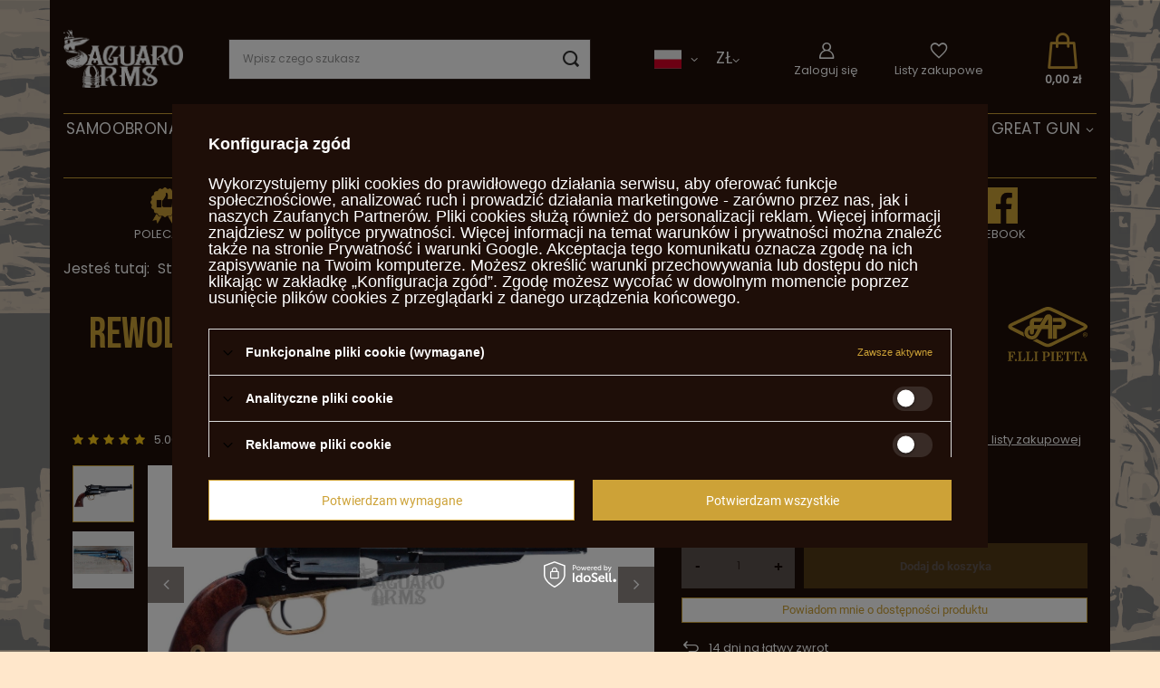

--- FILE ---
content_type: text/html; charset=utf-8
request_url: https://saguaro-arms.com/product-pol-1293-Rewolwer-czarnoprochowy-Remington-Target-44-RGT44-Pietta.html
body_size: 24791
content:
<!DOCTYPE html>
<html lang="pl" class="--freeShipping --vat --gross " ><head><link rel="preload" as="image" fetchpriority="high" href="/hpeciai/33bc5a09bfae2f752fddd41586298cbb/pol_pm_Rewolwer-czarnoprochowy-Remington-Target-44-RGT44-Pietta-1293_2.webp"><meta name="viewport" content="user-scalable=no, initial-scale = 1.0, maximum-scale = 1.0, width=device-width, viewport-fit=cover"><meta http-equiv="Content-Type" content="text/html; charset=utf-8"><meta http-equiv="X-UA-Compatible" content="IE=edge"><title>Rewolwer czarnoprochowy Remington Target .44 RGT44 Pietta - cena, opinie | Sklep z bronią czarnoprochową Saguaro Arms</title><meta name="keywords" content=""><meta name="description" content="Rewolwer czarnoprochowy Remington Target .44 RGT44 Pietta w cenie 2 070,94 zł ⭐ Bezpieczne zakupy ✅ 14 dni na zwrot ➤ Zapraszamy! "><link rel="icon" href="/gfx/pol/favicon.ico"><meta name="theme-color" content="#CDA237"><meta name="msapplication-navbutton-color" content="#CDA237"><meta name="apple-mobile-web-app-status-bar-style" content="#CDA237"><link rel="preload stylesheet" as="style" href="/gfx/pol/style.css.gzip?r=1742904283"><style>
							#photos_slider[data-skeleton] .photos__link:before {
								padding-top: calc(min((565/1200 * 100%), 565px));
							}
							@media (min-width: 979px) {.photos__slider[data-skeleton] .photos__figure:not(.--nav):first-child .photos__link {
								max-height: 565px;
							}}
						</style><script>var app_shop={urls:{prefix:'data="/gfx/'.replace('data="', '')+'pol/',graphql:'/graphql/v1/'},vars:{meta:{viewportContent:'initial-scale = 1.0, maximum-scale = 5.0, width=device-width, viewport-fit=cover'},priceType:'gross',priceTypeVat:true,productDeliveryTimeAndAvailabilityWithBasket:false,geoipCountryCode:'US',fairShopLogo: { enabled: false, image: '/gfx/standards/safe_light.svg'},currency:{id:'PLN',symbol:'zł',country:'pl',format:'###,##0.00',beforeValue:false,space:true,decimalSeparator:',',groupingSeparator:' '},language:{id:'pol',symbol:'pl',name:'Polski'},omnibus:{enabled:true,rebateCodeActivate:false,hidePercentageDiscounts:false,},},txt:{priceTypeText:' brutto',},fn:{},fnrun:{},files:[],graphql:{}};const getCookieByName=(name)=>{const value=`; ${document.cookie}`;const parts = value.split(`; ${name}=`);if(parts.length === 2) return parts.pop().split(';').shift();return false;};if(getCookieByName('freeeshipping_clicked')){document.documentElement.classList.remove('--freeShipping');}if(getCookieByName('rabateCode_clicked')){document.documentElement.classList.remove('--rabateCode');}function hideClosedBars(){const closedBarsArray=JSON.parse(localStorage.getItem('closedBars'))||[];if(closedBarsArray.length){const styleElement=document.createElement('style');styleElement.textContent=`${closedBarsArray.map((el)=>`#${el}`).join(',')}{display:none !important;}`;document.head.appendChild(styleElement);}}hideClosedBars();</script><meta name="robots" content="index,follow"><meta name="rating" content="general"><meta name="Author" content="P.H.Michał Kuropatwa na bazie IdoSell (www.idosell.com/shop).">
<!-- Begin LoginOptions html -->

<style>
#client_new_social .service_item[data-name="service_Apple"]:before, 
#cookie_login_social_more .service_item[data-name="service_Apple"]:before,
.oscop_contact .oscop_login__service[data-service="Apple"]:before {
    display: block;
    height: 2.6rem;
    content: url('/gfx/standards/apple.svg?r=1743165583');
}
.oscop_contact .oscop_login__service[data-service="Apple"]:before {
    height: auto;
    transform: scale(0.8);
}
#client_new_social .service_item[data-name="service_Apple"]:has(img.service_icon):before,
#cookie_login_social_more .service_item[data-name="service_Apple"]:has(img.service_icon):before,
.oscop_contact .oscop_login__service[data-service="Apple"]:has(img.service_icon):before {
    display: none;
}
</style>

<!-- End LoginOptions html -->

<!-- Open Graph -->
<meta property="og:type" content="website"><meta property="og:url" content="https://saguaro-arms.com/product-pol-1293-Rewolwer-czarnoprochowy-Remington-Target-44-RGT44-Pietta.html
"><meta property="og:title" content="Rewolwer czarnoprochowy Remington Target .44 RGT44 Pietta"><meta property="og:site_name" content="P.H.Michał Kuropatwa"><meta property="og:locale" content="pl_PL"><meta property="og:locale:alternate" content="en_GB"><meta property="og:image" content="https://saguaro-arms.com/hpeciai/e2d5191b658db852bea01664bfe77139/pol_pl_Rewolwer-czarnoprochowy-Remington-Target-44-RGT44-Pietta-1293_2.webp"><meta property="og:image:width" content="1200"><meta property="og:image:height" content="565"><link rel="manifest" href="https://saguaro-arms.com/data/include/pwa/1/manifest.json?t=3"><meta name="apple-mobile-web-app-capable" content="yes"><meta name="apple-mobile-web-app-status-bar-style" content="black"><meta name="apple-mobile-web-app-title" content="saguaro-arms.com"><link rel="apple-touch-icon" href="/data/include/pwa/1/icon-128.png"><link rel="apple-touch-startup-image" href="/data/include/pwa/1/logo-512.png" /><meta name="msapplication-TileImage" content="/data/include/pwa/1/icon-144.png"><meta name="msapplication-TileColor" content="#2F3BA2"><meta name="msapplication-starturl" content="/"><script type="application/javascript">var _adblock = true;</script><script async src="/data/include/advertising.js"></script><script type="application/javascript">var statusPWA = {
                online: {
                    txt: "Połączono z internetem",
                    bg: "#5fa341"
                },
                offline: {
                    txt: "Brak połączenia z internetem",
                    bg: "#eb5467"
                }
            }</script><script async type="application/javascript" src="/ajax/js/pwa_online_bar.js?v=1&r=6"></script><script type="application/javascript" src="/ajax/js/webpush_subscription.js?v=1&r=4"></script><script type="application/javascript">WebPushHandler.publicKey = 'BCt/0Jre6A5cjBBX1q1MNGtDDlIqr0+fgVDfbva6TYKYWOSnh+96pyT4C5eTKK/JhtuES6f/hdre19eJdjfeNHE=';WebPushHandler.version = '1';WebPushHandler.setPermissionValue();</script>
<!-- End Open Graph -->

<link rel="canonical" href="https://saguaro-arms.com/product-pol-1293-Rewolwer-czarnoprochowy-Remington-Target-44-RGT44-Pietta.html" />
<link rel="alternate" hreflang="en" href="https://saguaro-arms.com/product-eng-1293-Black-Powder-Revolvers-Remington-Target-44-RGT44-Pietta.html" />
<link rel="alternate" hreflang="pl" href="https://saguaro-arms.com/product-pol-1293-Rewolwer-czarnoprochowy-Remington-Target-44-RGT44-Pietta.html" />

<!-- Begin additional html or js -->


<!--4|1|3-->
<meta name="google-site-verification" content="jyxg9LZSnBXl_v2YuZ6hQmNKxp0JRhvQ8zEo3G5VWzQ" />
<!--6|1|5| modified: 2022-01-25 12:35:47-->
<meta name="google-site-verification" content="d5s1NkhVyDcDfsRI5p2PIf1nGBubFP0OoHLOUH6afIo" />

<!--8|1|7| modified: 2025-06-13 07:40:41-->
<meta name="google-site-verification" content="uWlJFaLR8D9819TBe7LDe-rYSKS6MfijW5tUtNMrKGA" />

<script type='application/ld+json'>
{
"@context": "http://www.schema.org",
"@type": "Organization",
"name": "Sklep z bronią czarnoprochową Saguaro Arms",
"legalName": "Przdsiębiorstwo Handlowe Michał Kuropatwa",
"url": "https://saguaro-arms.com",
"image": "https://saguaro-arms.com/pol_pl_Sharps-Saguaro-Hunter-Carbine-45-26-2682_2.jpg",
"logo": "https://saguaro-arms.com/data/gfx/mask/pol/logo_1_big.png",
"telephone": "602 283 512",
"email": "sklep@saguaro-arms.com",
"vatID": "9471550319",
"address": [
{
"type": "PostalAddress",
"addressLocality": "Ozorków",
"streetAddress": "Maszkowska 27/29",
"postalCode": "95-035",
"addressCountry": "Polska",
"addressRegion": "Łódzkie"
}]
}
</script>

<script type="text/javascript">
function googleTranslateElementInit() {
new google.translate.TranslateElement({ pageLanguage: 'en', includedLanguages: 'es' }, 'google_translate_element');
    var removePopup = document.getElementById('goog-gt-tt');
    removePopup.parentNode.removeChild(removePopup);
}
</script>

<script type="text/javascript" src="//translate.google.com/translate_a/element.js?cb=googleTranslateElementInit"></script>
<!-- Global site tag (gtag.js) - Google Analytics -->
<script async src="https://www.googletagmanager.com/gtag/js?id=G-CFM4K38VS9"></script>
<script>
  window.dataLayer = window.dataLayer || [];
  function gtag(){dataLayer.push(arguments);}
  gtag('js', new Date());

  gtag('config', 'G-CFM4K38VS9');
</script>
<!-- Google Tag Manager -->
<script>(function(w,d,s,l,i){w[l]=w[l]||[];w[l].push({'gtm.start':
new Date().getTime(),event:'gtm.js'});var f=d.getElementsByTagName(s)[0],
j=d.createElement(s),dl=l!='dataLayer'?'&l='+l:'';j.async=true;j.src=
'https://www.googletagmanager.com/gtm.js?id='+i+dl;f.parentNode.insertBefore(j,f);
})(window,document,'script','dataLayer','GTM-NL6Q8CR');</script>
<!-- End Google Tag Manager -->

<link rel="alternate" hreflang="x-default" href="https://saguaro-arms.com/" />

<!-- End additional html or js -->
                <script>
                if (window.ApplePaySession && window.ApplePaySession.canMakePayments()) {
                    var applePayAvailabilityExpires = new Date();
                    applePayAvailabilityExpires.setTime(applePayAvailabilityExpires.getTime() + 2592000000); //30 days
                    document.cookie = 'applePayAvailability=yes; expires=' + applePayAvailabilityExpires.toUTCString() + '; path=/;secure;'
                    var scriptAppleJs = document.createElement('script');
                    scriptAppleJs.src = "/ajax/js/apple.js?v=3";
                    if (document.readyState === "interactive" || document.readyState === "complete") {
                          document.body.append(scriptAppleJs);
                    } else {
                        document.addEventListener("DOMContentLoaded", () => {
                            document.body.append(scriptAppleJs);
                        });  
                    }
                } else {
                    document.cookie = 'applePayAvailability=no; path=/;secure;'
                }
                </script>
                <script>let paypalDate = new Date();
                    paypalDate.setTime(paypalDate.getTime() + 86400000);
                    document.cookie = 'payPalAvailability_PLN=-1; expires=' + paypalDate.getTime() + '; path=/; secure';
                </script></head><body><div id="container" class="projector_page container max-width-1200"><header class=" commercial_banner"><script class="ajaxLoad">app_shop.vars.vat_registered="true";app_shop.vars.currency_format="###,##0.00";app_shop.vars.currency_before_value=false;app_shop.vars.currency_space=true;app_shop.vars.symbol="zł";app_shop.vars.id="PLN";app_shop.vars.baseurl="http://saguaro-arms.com/";app_shop.vars.sslurl="https://saguaro-arms.com/";app_shop.vars.curr_url="%2Fproduct-pol-1293-Rewolwer-czarnoprochowy-Remington-Target-44-RGT44-Pietta.html";var currency_decimal_separator=',';var currency_grouping_separator=' ';app_shop.vars.blacklist_extension=["exe","com","swf","js","php"];app_shop.vars.blacklist_mime=["application/javascript","application/octet-stream","message/http","text/javascript","application/x-deb","application/x-javascript","application/x-shockwave-flash","application/x-msdownload"];app_shop.urls.contact="/contact-pol.html";</script><div id="viewType" style="display:none"></div><div id="logo" class="d-flex align-items-center"><a href="https://saguaro-arms.com/" target="_self"><img src="/data/gfx/mask/pol/logo_1_big.png" alt="Broń czarnoprochowa - Sklep z bronią palną Saguaro Arms" width="271" height="132"></a></div><nav id="menu_categories" class="wide"><button type="button" class="navbar-toggler"><i class="icon-reorder"></i></button><div class="navbar-collapse" id="menu_navbar"><ul class="navbar-nav mx-md-n2"><li class="nav-item"><a  href="/pol_m_SAMOOBRONA-599.html" target="_self" title="SAMOOBRONA" class="nav-link" >SAMOOBRONA</a><ul class="navbar-subnav"><li class="nav-item empty"><a class="nav-link" href="/pol_m_SAMOOBRONA_Bron-Obrony-Osobistej-600.html" target="_self">Broń Obrony Osobistej</a></li><li class="nav-item empty"><a class="nav-link" href="/pol_m_SAMOOBRONA_Bron-Obrony-Miru-Domowego-601.html" target="_self">Broń Obrony Miru Domowego</a></li><li class="nav-item empty"><a class="nav-link" href="/pol_m_SAMOOBRONA_Gazy-605.html" target="_self">Gazy</a></li><li class="nav-item empty"><a class="nav-link" href="/pol_m_SAMOOBRONA_Pistolety-CO2-606.html" target="_self">Pistolety CO2</a></li></ul></li><li class="nav-item"><a  href="/pol_m_Sharps-557.html" target="_self" title="Sharps" class="nav-link" >Sharps</a><ul class="navbar-subnav"><li class="nav-item empty"><a class="nav-link" href="/pol_m_Sharps_Saguaro-Sharps-558.html" target="_self">Saguaro Sharps</a></li><li class="nav-item empty"><a class="nav-link" href="/pol_m_Sharps_Akcesoria-Sharps-Saguaro-559.html" target="_self">Akcesoria Sharps Saguaro</a></li></ul></li><li class="nav-item"><a  href="/Bron-Palna" target="_self" title="Broń " class="nav-link noevent" >Broń </a><ul class="navbar-subnav"><li class="nav-item"><a class="nav-link" href="/bron-czarnoprochowa-kapiszonowa" target="_self">Czarnoprochowa kapiszonowa</a><ul class="navbar-subsubnav"><li class="nav-item"><a class="nav-link" href="/saguaro-sharps-karabin-czarnoprochowy" target="_self">Saguaro Sharps</a></li><li class="nav-item"><a class="nav-link" href="/rewolwery-czarnoprochowe-kapiszonowe" target="_self">Rewolwery</a></li><li class="nav-item"><a class="nav-link" href="/karabiny-czarnoprochowe-kapiszonowe" target="_self">Karabiny</a></li><li class="nav-item"><a class="nav-link" href="/pistolety-czarnoprochowe-kapiszonowe" target="_self">Pistolety</a></li><li class="nav-item"><a class="nav-link" href="/muszkiety-czarnoprochowe-kapiszonowe" target="_self">Muszkiety</a></li></ul></li><li class="nav-item"><a class="nav-link" href="/bron-czarnoprochowa-skalkowa" target="_self"> Czarnoprochowa skałkowa</a><ul class="navbar-subsubnav"><li class="nav-item"><a class="nav-link" href="/karabiny-czarnoprochowe-skalkowe" target="_self">Karabiny</a></li><li class="nav-item"><a class="nav-link" href="/pistolety-czarnoprochowe-skalkowe" target="_self">Pistolety</a></li><li class="nav-item"><a class="nav-link" href="/muszkiety-czarnoprochowe-skalkowe" target="_self">Muszkiety</a></li></ul></li><li class="nav-item empty"><a class="nav-link" href="/bron-czarnoprochowa-lontowa" target="_self">Czarnoprochowa lontowa</a></li><li class="nav-item empty"><a class="nav-link" href="/pol_m_Bron-_Kit-zestawy-do-samodzielnego-montazu-292.html" target="_self">Kit - zestawy do samodzielnego montażu</a></li><li class="nav-item"><a class="nav-link" href="/bron-nabojowa" target="_self">Nabojowa</a><ul class="navbar-subsubnav"><li class="nav-item"><a class="nav-link" href="/karabiny-jednostrzalowe-nabojowe" target="_self">Karabiny jednostrzałowe</a></li><li class="nav-item"><a class="nav-link" href="/lever-action-repetiery-karabiny" target="_self">Lever action</a></li><li class="nav-item"><a class="nav-link" href="/strzelby-srutowe" target="_self">Strzelby śrutowe</a></li><li class="nav-item"><a class="nav-link" href="/pol_m_Bron-_Nabojowa_Rewolwery-299.html" target="_self">Rewolwery</a></li></ul></li><li class="nav-item"><a class="nav-link" href="/pol_m_Bron-_Bron-strzelajaca-tylko-i-wylacznie-prochem-czarnym-469.html" target="_self">Broń strzelająca tylko i wyłącznie prochem czarnym</a><ul class="navbar-subsubnav"><li class="nav-item"><a class="nav-link" href="/bron-zabytkowa" target="_self">Broń zabytkowa</a></li><li class="nav-item"><a class="nav-link" href="/pol_m_Bron-_Bron-strzelajaca-tylko-i-wylacznie-prochem-czarnym_Czarnoprochowce-wspolczesne-470.html" target="_self">Czarnoprochowce współczesne</a></li><li class="nav-item"><a class="nav-link" href="/repliki-broni-czarnoprochowej-nabojowej" target="_self">Repliki broni czarnoprochowej nabojowej</a></li></ul></li><li class="nav-item"><a class="nav-link" href="/bron-biala" target="_self">Broń biała</a><ul class="navbar-subsubnav"><li class="nav-item"><a class="nav-link" href="/szable" target="_self">Szable</a></li><li class="nav-item"><a class="nav-link" href="/noze-bowie" target="_self">Noże Bowie</a></li><li class="nav-item"><a class="nav-link" href="/bagnety" target="_self">Bagnety</a></li></ul></li><li class="nav-item"><a class="nav-link" href="/bron-bez-pozwolenia" target="_self">Broń bez pozwolenia</a><ul class="navbar-subsubnav"><li class="nav-item"><a class="nav-link" href="/rewolwery-bez-pozwolenia" target="_self">Rewolwery bez pozwolenia</a></li><li class="nav-item"><a class="nav-link" href="/karabiny-bez-pozwolenia" target="_self">Karabiny bez pozwolenia</a></li><li class="nav-item"><a class="nav-link" href="/strzelby-bez-pozwolenia" target="_self">Strzelby bez pozwolenia</a></li><li class="nav-item"><a class="nav-link" href="/pistolety-bez-pozwolenia" target="_self">Pistolety bez pozwolenia</a></li></ul></li></ul></li><li class="nav-item"><a  href="/czesci-do-broni-palnej" target="_self" title="Części do broni" class="nav-link" >Części do broni</a><ul class="navbar-subnav"><li class="nav-item"><a class="nav-link" href="/czesci-do-rewolwerow-kapiszonowych" target="_self">Części do rewolwerów kapiszonowych</a><ul class="navbar-subsubnav"><li class="nav-item"><a class="nav-link" href="/pol_m_Czesci-do-broni_Czesci-do-rewolwerow-kapiszonowych_Kominki-314.html" target="_self">Kominki</a></li><li class="nav-item"><a class="nav-link" href="/bebny-do-rewolwerow" target="_self">Bębny</a></li><li class="nav-item"><a class="nav-link" href="/sprezyny-rewolwerowe" target="_self">Sprężyny</a></li><li class="nav-item"><a class="nav-link" href="/popychacze-bebna-do-rewolwerow" target="_self">Popychacze bębna</a></li><li class="nav-item"><a class="nav-link" href="/blokady-bebna-do-rewolwerow" target="_self">Blokady bębna</a></li><li class="nav-item"><a class="nav-link" href="/spusty-do-rewolwerow" target="_self">Spusty</a></li><li class="nav-item"><a class="nav-link" href="/sruby-rewolwerowe" target="_self">Śruby</a></li><li class="nav-item"><a class="nav-link" href="/kurki-do-rewolwerow" target="_self">Kurki</a></li><li class="nav-item"><a class="nav-link" href="/pozostale-czesci-do-rewolwerow" target="_self">Pozostałe</a></li></ul></li><li class="nav-item"><a class="nav-link" href="/przyrzady-celownicze" target="_self">Przyrządy celownicze</a><ul class="navbar-subsubnav"><li class="nav-item"><a class="nav-link" href="/dioptery" target="_self">Dioptery</a></li><li class="nav-item"><a class="nav-link" href="/muszki-celownicze-do-broni" target="_self">Muszki</a></li><li class="nav-item"><a class="nav-link" href="/szczerbinki" target="_self">Szczerbinki</a></li><li class="nav-item"><a class="nav-link" href="/optyka-strzelecka" target="_self">Optyka</a></li></ul></li><li class="nav-item empty"><a class="nav-link" href="/pol_m_Czesci-do-broni_Kominki-buksiki-307.html" target="_self">Kominki, buksiki</a></li><li class="nav-item empty"><a class="nav-link" href="/pol_m_Czesci-do-broni_Lufy-308.html" target="_self">Lufy</a></li><li class="nav-item empty"><a class="nav-link" href="/pol_m_Czesci-do-broni_Zamki-309.html" target="_self">Zamki</a></li><li class="nav-item empty"><a class="nav-link" href="/pol_m_Czesci-do-broni_Sprezyny-310.html" target="_self">Sprężyny </a></li><li class="nav-item empty"><a class="nav-link" href="/pol_m_Czesci-do-broni_Kolby-Loza-Pobojczyki-311.html" target="_self">Kolby, Łoża, Pobojczyki</a></li><li class="nav-item empty"><a class="nav-link" href="/pol_m_Czesci-do-broni_Sruby-rozne-312.html" target="_self">Śruby różne</a></li><li class="nav-item empty"><a class="nav-link" href="/pol_m_Czesci-do-broni_Magazynki-313.html" target="_self">Magazynki</a></li><li class="nav-item"><a class="nav-link" href="/pol_m_Czesci-do-broni_Czesci-bron-nabojowa-544.html" target="_self">Części broń nabojowa</a><ul class="navbar-subsubnav"><li class="nav-item"><a class="nav-link" href="/pol_m_Czesci-do-broni_Czesci-bron-nabojowa_Winchester-1873-czesci-545.html" target="_self">Winchester 1873 części</a></li><li class="nav-item"><a class="nav-link" href="/pol_m_Czesci-do-broni_Czesci-bron-nabojowa_Winchester-1866-czesci-546.html" target="_self">Winchester 1866 części</a></li><li class="nav-item"><a class="nav-link" href="/pol_m_Czesci-do-broni_Czesci-bron-nabojowa_Cattleman-1873-czesci-547.html" target="_self">Cattleman 1873 części</a></li></ul></li></ul></li><li class="nav-item"><a  href="/amunicja-do-broni-palnej" target="_self" title="Amunicja" class="nav-link" >Amunicja</a><ul class="navbar-subnav"><li class="nav-item empty"><a class="nav-link" href="/pol_m_Amunicja_Pociski-kule-olowiane-srut-193.html" target="_self">Pociski, kule ołowiane, śrut</a></li><li class="nav-item empty"><a class="nav-link" href="/pol_m_Amunicja_Kapiszony-177.html" target="_self">Kapiszony </a></li><li class="nav-item empty"><a class="nav-link" href="/pol_m_Amunicja_Skalki-477.html" target="_self">Skałki</a></li><li class="nav-item empty"><a class="nav-link" href="/pol_m_Amunicja_Smary-flejtuchy-przybitki-do-broni-258.html" target="_self">Smary, flejtuchy, przybitki do broni</a></li><li class="nav-item empty"><a class="nav-link" href="/pol_m_Amunicja_Luski-gilzy-210.html" target="_self">Łuski, gilzy</a></li><li class="nav-item empty"><a class="nav-link" href="/pol_m_Amunicja_Amunicja-scalona-splonki-185.html" target="_self">Amunicja scalona, spłonki</a></li></ul></li><li class="nav-item"><a  href="/elaboracja-amunicji" target="_self" title="Elaboracja" class="nav-link" >Elaboracja</a><ul class="navbar-subnav"><li class="nav-item"><a class="nav-link" href="/pol_m_Elaboracja_Odlewanie-kul-260.html" target="_self">Odlewanie kul</a><ul class="navbar-subsubnav"><li class="nav-item"><a class="nav-link" href="/pol_m_Elaboracja_Odlewanie-kul_Kokile-209.html" target="_self">Kokile</a></li><li class="nav-item"><a class="nav-link" href="/pol_m_Elaboracja_Odlewanie-kul_Szczypce-229.html" target="_self">Szczypce</a></li><li class="nav-item"><a class="nav-link" href="/pol_m_Elaboracja_Odlewanie-kul_Kociolki-267.html" target="_self">Kociołki</a></li></ul></li><li class="nav-item empty"><a class="nav-link" href="/pol_m_Elaboracja_Luski-i-obrobka-261.html" target="_self">Łuski i obróbka</a></li><li class="nav-item empty"><a class="nav-link" href="/pol_m_Elaboracja_Matryce-uchwyty-lusek-262.html" target="_self">Matryce, uchwyty łusek</a></li><li class="nav-item empty"><a class="nav-link" href="/pol_m_Elaboracja_Prasy-splonkarki-263.html" target="_self">Prasy , spłonkarki</a></li><li class="nav-item empty"><a class="nav-link" href="/pol_m_Elaboracja_Odmierzanie-prochu-270.html" target="_self">Odmierzanie prochu</a></li></ul></li><li class="nav-item"><a  href="/akcesoria-do-broni-palnej" target="_self" title="Akcesoria" class="nav-link" >Akcesoria</a><ul class="navbar-subnav"><li class="nav-item"><a class="nav-link" href="/pol_m_Akcesoria_Akcesoria-strzeleckie-173.html" target="_self">Akcesoria strzeleckie</a><ul class="navbar-subsubnav"><li class="nav-item"><a class="nav-link" href="/pol_m_Akcesoria_Akcesoria-strzeleckie_Prochownice-rogi-miarki-do-prochu-191.html" target="_self">Prochownice, rogi,miarki do prochu</a></li><li class="nav-item"><a class="nav-link" href="/pol_m_Akcesoria_Akcesoria-strzeleckie_Kluczyki-do-kominkow-221.html" target="_self">Kluczyki do kominków</a></li><li class="nav-item"><a class="nav-link" href="/pol_m_Akcesoria_Akcesoria-strzeleckie_Kapiszonowniki-222.html" target="_self">Kapiszonowniki</a></li><li class="nav-item"><a class="nav-link" href="/pol_m_Akcesoria_Akcesoria-strzeleckie_Pokrowce-walizki-ochrona-sluchu-259.html" target="_self">Pokrowce, walizki , ochrona słuchu</a></li><li class="nav-item"><a class="nav-link" href="/pol_m_Akcesoria_Akcesoria-strzeleckie_Kalibratory-245.html" target="_self">Kalibratory</a></li><li class="nav-item"><a class="nav-link" href="/pol_m_Akcesoria_Akcesoria-strzeleckie_Smarowniczki-do-pociskow-244.html" target="_self">Smarowniczki do pocisków</a></li></ul></li><li class="nav-item"><a class="nav-link" href="/pol_m_Akcesoria_Akcesoria-skorzane-194.html" target="_self">Akcesoria skórzane</a><ul class="navbar-subsubnav"><li class="nav-item"><a class="nav-link" href="/pol_m_Akcesoria_Akcesoria-skorzane_Bestseller-459.html" target="_self">Bestseller </a></li><li class="nav-item"><a class="nav-link" href="/pol_m_Akcesoria_Akcesoria-skorzane_Pasy-195.html" target="_self">Pasy</a></li><li class="nav-item"><a class="nav-link" href="/pol_m_Akcesoria_Akcesoria-skorzane_Kabury-196.html" target="_self">Kabury</a></li><li class="nav-item"><a class="nav-link" href="/pol_m_Akcesoria_Akcesoria-skorzane_Ladownice-230.html" target="_self">Ładownice</a></li></ul></li><li class="nav-item"><a class="nav-link" href="/pol_m_Akcesoria_Akcesoria-do-czyszczenia-186.html" target="_self">Akcesoria do czyszczenia</a><ul class="navbar-subsubnav"><li class="nav-item"><a class="nav-link" href="/pol_m_Akcesoria_Akcesoria-do-czyszczenia_Konserwacja-264.html" target="_self">Konserwacja</a></li><li class="nav-item"><a class="nav-link" href="/pol_m_Akcesoria_Akcesoria-do-czyszczenia_Wyciory-266.html" target="_self">Wyciory</a></li><li class="nav-item"><a class="nav-link" href="/pol_m_Akcesoria_Akcesoria-do-czyszczenia_Jagi-grajcary-328.html" target="_self">Jagi , grajcary</a></li></ul></li><li class="nav-item empty"><a class="nav-link" href="/pol_m_Akcesoria_Rusznikarnia-152.html" target="_self">Rusznikarnia</a></li><li class="nav-item empty"><a class="nav-link" href="/pol_m_Akcesoria_Zycie-obozowe-155.html" target="_self">Życie obozowe</a></li><li class="nav-item empty"><a class="nav-link" href="/pol_m_Akcesoria_Ubrania-227.html" target="_self">Ubrania</a></li><li class="nav-item empty"><a class="nav-link" href="/pol_m_Akcesoria_Gadzety-235.html" target="_self">Gadżety</a></li><li class="nav-item empty"><a class="nav-link" href="/pol_m_Akcesoria_Zestawy-588.html" target="_self">Zestawy</a></li></ul></li><li class="nav-item"><a  href="/great-gun" target="_self" title="Derringer Great Gun" class="nav-link" >Derringer Great Gun</a><ul class="navbar-subnav"><li class="nav-item empty"><a class="nav-link" href="/pol_m_Derringer-Great-Gun_Derringery-54-440.html" target="_self">Derringery .54</a></li><li class="nav-item empty"><a class="nav-link" href="/pol_m_Derringer-Great-Gun_Derringery-Bicorn-607.html" target="_self">Derringery Bicorn</a></li><li class="nav-item empty"><a class="nav-link" href="/pol_m_Derringer-Great-Gun_Derringery-9mm-442.html" target="_self">Derringery 9mm</a></li><li class="nav-item empty"><a class="nav-link" href="/pol_m_Derringer-Great-Gun_Derringer-Unicorn-587.html" target="_self">Derringer Unicorn</a></li><li class="nav-item empty"><a class="nav-link" href="/pol_m_Derringer-Great-Gun_Derringery-Dimini-45-585.html" target="_self">Derringery Dimini .45</a></li><li class="nav-item empty"><a class="nav-link" href="/pol_m_Derringer-Great-Gun_Derringery-45-441.html" target="_self">Derringery .45</a></li><li class="nav-item empty"><a class="nav-link" href="/pol_m_Derringer-Great-Gun_Akcesoria-443.html" target="_self">Akcesoria </a></li><li class="nav-item empty"><a class="nav-link" href="/pol_m_Derringer-Great-Gun_Kabury-602.html" target="_self">Kabury</a></li><li class="nav-item empty"><a class="nav-link" href="/pol_m_Derringer-Great-Gun_Pobijaki-603.html" target="_self">Pobijaki</a></li><li class="nav-item empty"><a class="nav-link" href="/pol_m_Derringer-Great-Gun_kominki-604.html" target="_self">kominki</a></li></ul></li><li class="nav-item"><span title="Okresy Historyczne" class="nav-link" >Okresy Historyczne</span><ul class="navbar-subnav"><li class="nav-item empty"><a class="nav-link" href="/pol_m_Okresy-Historyczne_Dziki-Zachod-163.html" target="_self">Dziki Zachód</a></li><li class="nav-item empty"><a class="nav-link" href="/pol_m_Okresy-Historyczne_Wojny-Napoleonskie-161.html" target="_self">Wojny Napoleońskie</a></li><li class="nav-item"><a class="nav-link" href="/pol_m_Okresy-Historyczne_Wojna-Secesyjna-154.html" target="_self">Wojna Secesyjna</a><ul class="navbar-subsubnav more"><li class="nav-item"><a class="nav-link" href="/pol_m_Okresy-Historyczne_Wojna-Secesyjna_Karabiny-569.html" target="_self">Karabiny</a></li><li class="nav-item"><a class="nav-link" href="/pol_m_Okresy-Historyczne_Wojna-Secesyjna_Rewolwery-570.html" target="_self">Rewolwery</a></li><li class="nav-item"><a class="nav-link" href="/pol_m_Okresy-Historyczne_Wojna-Secesyjna_Akcesoria-skorzane-571.html" target="_self">Akcesoria skórzane</a></li><li class="nav-item"><a class="nav-link" href="/pol_m_Okresy-Historyczne_Wojna-Secesyjna_Buty-572.html" target="_self">Buty</a></li><li class="nav-item"><a class="nav-link" href="/pol_m_Okresy-Historyczne_Wojna-Secesyjna_Guziki-573.html" target="_self">Guziki</a></li><li class="nav-item"><a class="nav-link" href="/pol_m_Okresy-Historyczne_Wojna-Secesyjna_Torby-574.html" target="_self">Torby</a></li><li class="nav-item"><a class="nav-link" href="/pol_m_Okresy-Historyczne_Wojna-Secesyjna_Czapki-575.html" target="_self">Czapki</a></li><li class="nav-item"><a class="nav-link" href="/pol_m_Okresy-Historyczne_Wojna-Secesyjna_Zycie-obozowe-576.html" target="_self">Życie obozowe</a></li><li class="nav-item"><a class="nav-link" href="/pol_m_Okresy-Historyczne_Wojna-Secesyjna_Manierki-577.html" target="_self">Manierki</a></li><li class="nav-item"><a class="nav-link" href="/pol_m_Okresy-Historyczne_Wojna-Secesyjna_Roznosci-578.html" target="_self">Różności</a></li><li class="nav-item"><a class="nav-link" href="/pol_m_Okresy-Historyczne_Wojna-Secesyjna_Ubrania-579.html" target="_self">Ubrania</a></li><li class="nav-item"><a class="nav-link" href="/pol_m_Okresy-Historyczne_Wojna-Secesyjna_Bagnety-580.html" target="_self">Bagnety</a></li><li class="nav-item display-all more"><a href="##" class="nav-link display-all" txt_alt="- zwiń">
																		+ rozwiń
																	</a></li><li class="nav-item display-all"><a class="nav-link display-all" href="/pol_m_Okresy-Historyczne_Wojna-Secesyjna-154.html">+ Pokaż wszystkie</a></li></ul></li><li class="nav-item empty"><a class="nav-link" href="/pol_m_Okresy-Historyczne_Powstanie-Styczniowe-241.html" target="_self">Powstanie Styczniowe</a></li></ul></li><li class="nav-item"><a  href="/pol_m_Kapiszonownik-327.html" target="_self" title="Kapiszonownik " class="nav-link" >Kapiszonownik </a></li><li class="nav-item"><a  href="/pol_m_Dubeltowki-dwustrzalowce-581.html" target="_self" title="Dubeltówki, dwustrzałowce" class="nav-link" >Dubeltówki, dwustrzałowce</a><ul class="navbar-subnav"><li class="nav-item empty"><a class="nav-link" href="/pol_m_Dubeltowki-dwustrzalowce_Dubeltowki-582.html" target="_self">Dubeltówki</a></li><li class="nav-item empty"><a class="nav-link" href="/pol_m_Dubeltowki-dwustrzalowce_Expressy-583.html" target="_self">Expressy</a></li><li class="nav-item empty"><a class="nav-link" href="/pol_m_Dubeltowki-dwustrzalowce_Pistolety-584.html" target="_self">Pistolety</a></li></ul></li></ul></div></nav><div id="main_tree5" class="wide"><div class="navbar-collapse" id="#menu_navbar5"><ul class="navbar-nav" data-align="ul#px"><li class="nav-item"><span title="Polecamy" class="title nav-gfx" ><img alt="Polecamy" title="Polecamy" src="/data/gfx/pol/navigation/1_5_i_504.webp"><span class="gfx_lvl_1">Polecamy</span></span><ul class="navbar-subnav"><div class="ciacho"><li class="nav-item"><a  href="/pol_m_Polecamy_Bron-526.html" target="_self" title="Broń" class=" nav-gfx" ><img alt="Broń" title="Broń" src="/data/gfx/pol/navigation/1_5_i_526.webp"><span class="gfx_lvl_2">Broń</span></a></li><li class="nav-item"><a  href="/pol_m_Polecamy_Akcesoria-527.html" target="_self" title="Akcesoria" class=" nav-gfx" ><img alt="Akcesoria" title="Akcesoria" src="/data/gfx/pol/navigation/1_5_i_527.webp"><span class="gfx_lvl_2">Akcesoria</span></a></li><li class="nav-item"><a  href="/pol_m_Polecamy_Saguaro-Sharps-i-Akcesoria-528.html" target="_self" title="Saguaro Sharps i Akcesoria" class=" nav-gfx" ><img alt="Saguaro Sharps i Akcesoria" title="Saguaro Sharps i Akcesoria" src="/data/gfx/pol/navigation/1_5_i_528.webp"><span class="gfx_lvl_2">Saguaro Sharps i Akcesoria</span></a></li><li class="nav-item"><a  href="/pol_m_Polecamy_Great-GUN-530.html" target="_self" title="Great GUN" class=" nav-gfx" ><img alt="Great GUN" title="Great GUN" src="/data/gfx/pol/navigation/1_5_i_530.webp"><span class="gfx_lvl_2">Great GUN</span></a></li></div></ul></li><li class="nav-item"><a  href="/Promocja-spromo-pol.html" target="_self" title="PROMOCJE" class="title nav-gfx" ><img alt="PROMOCJE" title="PROMOCJE" src="/data/gfx/pol/navigation/1_5_i_550.webp"><span class="gfx_lvl_1">PROMOCJE</span></a></li><li class="nav-item"><a  href="/rewolwery" target="_self" title="Rewolwery" class="title nav-gfx" ><img alt="Rewolwery" title="Rewolwery" src="/data/gfx/pol/navigation/1_5_i_537.webp"><span class="gfx_lvl_1">Rewolwery</span></a><ul class="navbar-subnav"><div class="ciacho"><li class="nav-item"><a  href="/rewolwery-kapiszonowe" target="_self" title="Rewolwery kapiszonowe" class=" nav-gfx" ><img alt="Rewolwery kapiszonowe" title="Rewolwery kapiszonowe" src="/data/gfx/pol/navigation/1_5_i_538.webp"><span class="gfx_lvl_2">Rewolwery kapiszonowe</span></a></li><li class="nav-item"><a  href="/rewolwery-nabojowe" target="_self" title="Rewolwery nabojowe" class=" nav-gfx" ><img alt="Rewolwery nabojowe" title="Rewolwery nabojowe" src="/data/gfx/pol/navigation/1_5_i_539.webp"><span class="gfx_lvl_2">Rewolwery nabojowe</span></a></li><li class="nav-item"><a  href="/rewolwery-banditos" target="_self" title="Rewolwery Banditos" class=" nav-gfx" ><img alt="Rewolwery Banditos" title="Rewolwery Banditos" src="/data/gfx/pol/navigation/1_5_i_540.webp"><span class="gfx_lvl_2">Rewolwery Banditos</span></a></li><li class="nav-item"><a  href="/rewolwery-dla-poczatkujacych" target="_self" title="Rewolwery dla Początkujących" class=" nav-gfx" ><img alt="Rewolwery dla Początkujących" title="Rewolwery dla Początkujących" src="/data/gfx/pol/navigation/1_5_i_541.webp"><span class="gfx_lvl_2">Rewolwery dla Początkujących</span></a></li></div></ul></li><li class="nav-item"><span title="Artykuły" class="title nav-gfx" ><img alt="Artykuły" title="Artykuły" src="/data/gfx/pol/navigation/1_5_i_502.webp"><span class="gfx_lvl_1">Artykuły</span></span><ul class="navbar-subnav"><div class="ciacho"><li class="nav-item"><a  href="https://saguaro-arms.com/Jakie-akcesoria-wybrac-do-rewolweru-czarnoprochowego-blog-pol-1608544303.html" target="_self" title="JAKIE AKCESORIA WYBRAĆ DO REWOLWERU CZARNOPROCHOWEGO ?" class=" nav-gfx" ><img alt="JAKIE AKCESORIA WYBRAĆ DO REWOLWERU CZARNOPROCHOWEGO ?" title="JAKIE AKCESORIA WYBRAĆ DO REWOLWERU CZARNOPROCHOWEGO ?" src="/data/gfx/pol/navigation/1_5_i_508.webp"><span class="gfx_lvl_2">JAKIE AKCESORIA WYBRAĆ DO REWOLWERU CZARNOPROCHOWEGO ?</span></a></li><li class="nav-item"><a  href="https://saguaro-arms.com/Saguaro-Sharps-czym-rozni-sie-od-standardowej-repliki-blog-pol-1562667161.html" target="_self" title="SAGUARO SHARPS - CZYM RÓŻNI SIĘ OD STANDARDOWEJ REPLIKI?" class=" nav-gfx" ><img alt="SAGUARO SHARPS - CZYM RÓŻNI SIĘ OD STANDARDOWEJ REPLIKI?" title="SAGUARO SHARPS - CZYM RÓŻNI SIĘ OD STANDARDOWEJ REPLIKI?" src="/data/gfx/pol/navigation/1_5_i_509.webp"><span class="gfx_lvl_2">SAGUARO SHARPS - CZYM RÓŻNI SIĘ OD STANDARDOWEJ REPLIKI?</span></a></li><li class="nav-item"><a  href="https://saguaro-arms.com/Jak-osadzic-skalke-w-zamku-broni-blog-pol-1548068519.html" target="_self" title="JAK OSADZIĆ SKAŁKĘ W ZAMKU BRONI ?" class=" nav-gfx" ><img alt="JAK OSADZIĆ SKAŁKĘ W ZAMKU BRONI ?" title="JAK OSADZIĆ SKAŁKĘ W ZAMKU BRONI ?" src="/data/gfx/pol/navigation/1_5_i_510.webp"><span class="gfx_lvl_2">JAK OSADZIĆ SKAŁKĘ W ZAMKU BRONI ?</span></a></li><li class="nav-item"><a  href="https://saguaro-arms.com/blog-pol.phtml" target="_self" title="I INNE" class=" nav-gfx" ><img alt="I INNE" title="I INNE" src="/data/gfx/pol/navigation/1_5_i_512.webp"><span class="gfx_lvl_2">I INNE</span></a></li></div></ul></li><li class="nav-item"><span title="Schematy Broni" class="title nav-gfx" ><img alt="Schematy Broni" title="Schematy Broni" src="/data/gfx/pol/navigation/1_5_i_503.webp"><span class="gfx_lvl_1">Schematy Broni</span></span><ul class="navbar-subnav"><div class="ciacho"><li class="nav-item"><a  href="https://saguaro-arms.com/Remington-8-Uberti-ccms-pol-28.html" target="_self" title="REMINGTON 8&amp;quot; UBERTI" class=" nav-gfx" ><img alt="REMINGTON 8&amp;quot; UBERTI" title="REMINGTON 8&amp;quot; UBERTI" src="/data/gfx/pol/navigation/1_5_i_513.webp"><span class="gfx_lvl_2">REMINGTON 8&quot; UBERTI</span></a></li><li class="nav-item"><a  href="https://saguaro-arms.com/Schemat-colt-navy-pietta-ccms-pol-30.html" target="_self" title="COLT NAVY PIETTA" class=" nav-gfx" ><img alt="COLT NAVY PIETTA" title="COLT NAVY PIETTA" src="/data/gfx/pol/navigation/1_5_i_514.webp"><span class="gfx_lvl_2">COLT NAVY PIETTA</span></a></li><li class="nav-item"><a  href="https://saguaro-arms.com/Remington-8-Pietta-ccms-pol-31.html" target="_self" title="REMINGTON 8'' PIETTA" class=" nav-gfx" ><img alt="REMINGTON 8'' PIETTA" title="REMINGTON 8'' PIETTA" src="/data/gfx/pol/navigation/1_5_i_515.webp"><span class="gfx_lvl_2">REMINGTON 8'' PIETTA</span></a></li><li class="nav-item"><a  href="https://saguaro-arms.com/Remington-Target-8-Pietta-ccms-pol-32.html" target="_self" title="REMINGTON TARGET 8'' PIETTA" class=" nav-gfx" ><img alt="REMINGTON TARGET 8'' PIETTA" title="REMINGTON TARGET 8'' PIETTA" src="/data/gfx/pol/navigation/1_5_i_516.webp"><span class="gfx_lvl_2">REMINGTON TARGET 8'' PIETTA</span></a></li><li class="nav-item"><a  href="https://saguaro-arms.com/Colt-Walker-Uberti-ccms-pol-33.html" target="_self" title="COLT WALKER UBERTI" class=" nav-gfx" ><img alt="COLT WALKER UBERTI" title="COLT WALKER UBERTI" src="/data/gfx/pol/navigation/1_5_i_517.webp"><span class="gfx_lvl_2">COLT WALKER UBERTI</span></a></li><li class="nav-item"><a  href="https://saguaro-arms.com/Karabinek-Rewolwerowy-Remington-Uberti-ccms-pol-34.html" target="_self" title="KARABINEK REWOLWEROWY REMINGTON UBERTI" class=" nav-gfx" ><img alt="KARABINEK REWOLWEROWY REMINGTON UBERTI" title="KARABINEK REWOLWEROWY REMINGTON UBERTI" src="/data/gfx/pol/navigation/1_5_i_518.webp"><span class="gfx_lvl_2">KARABINEK REWOLWEROWY REMINGTON UBERTI</span></a></li><li class="nav-item"><a  href="https://saguaro-arms.com/Cattelman-Uberti-43-4-75-ccms-pol-35.html" target="_self" title="CATTELMAN UBERTI 4'3/4&amp;quot; - 7'5&amp;quot;" class=" nav-gfx" ><img alt="CATTELMAN UBERTI 4'3/4&amp;quot; - 7'5&amp;quot;" title="CATTELMAN UBERTI 4'3/4&amp;quot; - 7'5&amp;quot;" src="/data/gfx/pol/navigation/1_5_i_519.webp"><span class="gfx_lvl_2">CATTELMAN UBERTI 4'3/4&quot; - 7'5&quot;</span></a></li><li class="nav-item"><a  href="https://saguaro-arms.com/Colt-Navy-Uberti-7-5-ccms-pol-36.html" target="_self" title="COLT NAVY UBERTI.7/5&amp;quot;" class=" nav-gfx" ><img alt="COLT NAVY UBERTI.7/5&amp;quot;" title="COLT NAVY UBERTI.7/5&amp;quot;" src="/data/gfx/pol/navigation/1_5_i_520.webp"><span class="gfx_lvl_2">COLT NAVY UBERTI.7/5&quot;</span></a></li></div></ul></li><li class="nav-item"><span title="Youtube" class="title nav-gfx" ><img alt="Youtube" title="Youtube" src="/data/gfx/pol/navigation/1_5_i_481.webp"><span class="gfx_lvl_1">Youtube</span></span><ul class="navbar-subnav"><div class="ciacho"><li class="nav-item"><a  href="https://youtu.be/yyH5m6n-wqU" target="_self" title="Saguaro Sharps - broń bez pozwolenia" class=" nav-gfx" ><img alt="Saguaro Sharps - broń bez pozwolenia" title="Saguaro Sharps - broń bez pozwolenia" src="/data/gfx/pol/navigation/1_5_i_521.webp"><span class="gfx_lvl_2">Saguaro Sharps - broń bez pozwolenia</span></a></li><li class="nav-item"><a  href="https://youtu.be/RYrRCMCnOLQ" target="_self" title="10 MODELI BRONI BEZ ZEZWOLENIA NA CZASY OSTATECZNE" class=" nav-gfx" ><img alt="10 MODELI BRONI BEZ ZEZWOLENIA NA CZASY OSTATECZNE" title="10 MODELI BRONI BEZ ZEZWOLENIA NA CZASY OSTATECZNE" src="/data/gfx/pol/navigation/1_5_i_522.webp"><span class="gfx_lvl_2">10 MODELI BRONI BEZ ZEZWOLENIA NA CZASY OSTATECZNE</span></a></li><li class="nav-item"><a  href="https://youtu.be/oKTJpmTP5S4" target="_self" title="Derringer Great Gun -dlaczego jest najlepszy ?" class=" nav-gfx" ><img alt="Derringer Great Gun -dlaczego jest najlepszy ?" title="Derringer Great Gun -dlaczego jest najlepszy ?" src="/data/gfx/pol/navigation/1_5_i_523.webp"><span class="gfx_lvl_2">Derringer Great Gun -dlaczego jest najlepszy ?</span></a></li><li class="nav-item"><a  href="https://www.youtube.com/user/SaguaroMike1" target="_self" title="Nasz kanał" class=" nav-gfx" ><img alt="Nasz kanał" title="Nasz kanał" src="/data/gfx/pol/navigation/1_5_i_524.webp"><span class="gfx_lvl_2">Nasz kanał</span></a></li></div></ul></li><li class="nav-item"><a  href="https://www.facebook.com/SaguaroArms" target="_self" title="Facebook" class="title nav-gfx" ><img alt="Facebook" title="Facebook" src="/data/gfx/pol/navigation/1_5_i_480png"><span class="gfx_lvl_1">Facebook</span></a></li></ul></div></div><div id="menu_settings" class="align-items-center justify-content-center justify-content-lg-end"><div class="dropdown-menu-settings dropdown-language"><div class="open_trigger"><span class="d-none d-md-inline-block flag flag_pol"></span><i class="icon-angle-down d-none d-md-inline-block"></i></div><form action="https://saguaro-arms.com/settings.php" method="post"><ul><li><div class="form-group"><label class="menu_settings_lang_label">
                        Język
                      </label><div class="radio"><label><input type="radio" name="lang" onchange="window.location.href='/settings.php?lang=' + this.value;" checked value="pol"><span class="flag flag_pol"></span><span>pl</span></label></div><div class="radio"><label><input type="radio" name="lang" onchange="window.location.href='/settings.php?lang=' + this.value;" value="eng"><span class="flag flag_eng"></span><span>en</span></label></div></div></li><li class="buttons" style="display:none;"><button class="btn --solid --large" type="submit">
                      Zastosuj zmiany
                    </button></li></ul></form></div><div class="dropdown-menu-settings dropdown-currency"><div class="open_trigger"><span class="
                    d-none d-md-inline-block
                  ">zł</span><i class="icon-angle-down d-none d-md-inline-block"></i></div><form action="https://saguaro-arms.com/settings.php" method="post"><ul><li><div class="form-group"><label class="menu_settings_curr_label">
                        Waluta
                      </label><div class="radio"><label><input type="radio" name="curr" onchange="this.form.submit();" checked value="PLN"><span>zł</span><span></span></label></div><div class="radio"><label><input type="radio" name="curr" onchange="this.form.submit();" value="EUR"><span>€</span><span></span></label></div><div class="radio"><label><input type="radio" name="curr" onchange="this.form.submit();" value="USD"><span>$</span><span></span></label></div></div></li><li class="buttons" style="display:none;"><button class="btn --solid --large" type="submit">
                      Zastosuj zmiany
                    </button></li></ul></form></div><div class="dropdown-menu-settings dropdown-country"><div class="open_trigger"><span class="
                    d-none d-md-inline-block flag_txt
                  "><i class="icon-truck"></i></span><i class="icon-angle-down d-none d-md-inline-block"></i></div><form action="https://saguaro-arms.com/settings.php" method="post"><ul><li><div class="form-group"><label for="menu_settings_country">
                        Dostawa do
                      </label><div class="select-after"><select class="form-control" name="country" id="menu_settings_country" onchange="this.form.submit();"><option value="1143020002">Afganistan</option><option value="1143020001">Albania</option><option value="1143020004">Algieria</option><option value="1143020005">Andora</option><option value="1143020006">Angola</option><option value="1143020009">Antigua i Barbuda</option><option value="1143020010">Antyle Holenderskie</option><option value="1143020011">Arabia Saudyjska</option><option value="1143020012">Argentyna</option><option value="1143020013">Armenia</option><option value="1143020014">Aruba</option><option value="1143020015">Australia</option><option value="1143020016">Austria</option><option value="1143020017">Azerbejdżan</option><option value="1143020018">Bahamy</option><option value="1143020019">Bahrajn</option><option value="1143020020">Bangladesz</option><option value="1143020021">Barbados</option><option value="1143020022">Belgia</option><option value="1143020023">Belize</option><option value="1143020024">Benin</option><option value="1143020025">Bermudy</option><option value="1143020026">Bhutan</option><option value="1143020027">Białoruś</option><option value="1143020028">Boliwia</option><option value="1143020029">Bośnia i Hercegowina</option><option value="1143020030">Botswana</option><option value="1143020031">Brazylia</option><option value="1143020032">Brunei</option><option value="1143020033">Bułgaria</option><option value="1143020034">Burkina Faso</option><option value="1143020035">Burundi</option><option value="1143020036">Chile</option><option value="1143020037">Chiny</option><option value="1143020038">Chorwacja</option><option value="1143020040">Cypr</option><option value="1143020039">Czad</option><option value="1170044701">Czarnogóra</option><option value="1143020041">Czechy</option><option value="1143020042">Dania</option><option value="1143020043">Dominika</option><option value="1143020044">Dominikana</option><option value="1143020045">Dziewicze Wyspy Brytyjskie</option><option value="1143020048">Egipt</option><option value="1143020049">Ekwador</option><option value="1143020051">Estonia</option><option value="1170044702">Etiopia</option><option value="1143020055">Fidżi</option><option value="1143020054">Filipiny</option><option value="1143020056">Finlandia</option><option value="1143020057">Francja</option><option value="1143020058">Gabon</option><option value="1143020060">Ghana</option><option value="1143020061">Gibraltar</option><option value="1143020062">Grecja</option><option value="1143020063">Grenada</option><option value="1143020064">Grenlandia</option><option value="1143020065">Gruzja</option><option value="1143020067">Gujana</option><option value="1143020068">Gujana Francuska</option><option value="1143020069">Gwadelupa</option><option value="1143020070">Gwatemala</option><option value="1143020071">Gwinea</option><option value="1143020072">Gwinea Bissau</option><option value="1143020073">Gwinea Równikowa</option><option value="1143020074">Haiti</option><option value="1143020075">Hiszpania</option><option value="1143020076">Holandia</option><option value="1143020077">Honduras</option><option value="1143020078">Hong Kong</option><option value="1143020079">Indie</option><option value="1143020080">Indonezja</option><option value="1143020081">Irak</option><option value="1143020082">Iran</option><option value="1143020083">Irlandia</option><option value="1143020084">Islandia</option><option value="1143020085">Izrael</option><option value="1143020086">Jamajka</option><option value="1143020087">Japonia</option><option value="1143020088">Jemen</option><option value="1143020090">Jordania</option><option value="1143020093">Kambodża</option><option value="1143020094">Kamerun</option><option value="1143020095">Kanada</option><option value="1143020096">Katar</option><option value="1143020097">Kazachstan</option><option value="1143020098">Kenia</option><option value="1143020099">Kirgistan</option><option value="1143020101">Kolumbia</option><option value="1143020103">Kongo (Demokr. Republika Konga)</option><option value="1143020104">Kongo (Republika Konga)</option><option value="1143020105">Korea Północna</option><option value="1143020106">Korea Południowa</option><option value="1143020107">Kostaryka</option><option value="1143020108">Kuba</option><option value="1143020109">Kuwejt</option><option value="1143020110">Laos</option><option value="1143020112">Liban</option><option value="1143020113">Liberia</option><option value="1143020114">Libia</option><option value="1143020115">Liechtenstein</option><option value="1143020116">Litwa</option><option value="1143020118">Łotwa</option><option value="1143020117">Luksembourg</option><option value="1143020119">Macedonia</option><option value="1143020120">Madagaskar</option><option value="1143020122">Malawi</option><option value="1143020124">Malediwy</option><option value="1143020123">Malezja</option><option value="1143020125">Mali</option><option value="1143020126">Malta</option><option value="1143020129">Maroko</option><option value="1143020130">Martynika</option><option value="1143020131">Mauretania</option><option value="1143020132">Mauritius</option><option value="1143020133">Meksyk</option><option value="1143020134">Mołdawia</option><option value="1143020135">Monako</option><option value="1143020136">Mongolia</option><option value="1143020138">Mozambik</option><option value="1143020140">Namibia</option><option value="1143020142">Nepal</option><option value="1143020143">Niemcy</option><option value="1143020144">Niger</option><option value="1143020145">Nigeria</option><option value="1143020146">Nikaragua</option><option value="1143020149">Norwegia</option><option value="1143020151">Nowa Zelandia</option><option value="1143020152">Oman</option><option value="1143020153">Pakistan</option><option value="1143020156">Panama</option><option value="1143020157">Papua Nowa Gwinea</option><option value="1143020158">Paragwaj</option><option value="1143020159">Peru</option><option selected value="1143020003">Polska</option><option value="1143020162">Portoryko</option><option value="1143020163">Portugalia</option><option value="1143020165">Republika Południowej Afryki</option><option value="1143020168">Rosja</option><option value="1143020169">Rumunia</option><option value="1143020170">Rwanda</option><option value="1143020175">Salwador</option><option value="1143020177">San Marino</option><option value="1143020178">Senegal</option><option value="1170044700">Serbia</option><option value="1143020179">Seszele</option><option value="1143020180">Sierra Leone</option><option value="1143020181">Singapur</option><option value="1143020182">Słowacja</option><option value="1143020183">Słowenia</option><option value="1143020184">Somalia</option><option value="1143020185">Sri Lanka</option><option value="1143020186">Stany Zjednoczone</option><option value="1143020188">Sudan</option><option value="1170044703">Sudan Południowy</option><option value="1143020191">Syria</option><option value="1143020192">Szwajcaria</option><option value="1143020193">Szwecja</option><option value="1143020195">Tadżykistan</option><option value="1143020196">Tajlandia</option><option value="1143020197">Tajwan</option><option value="1143020198">Tanzania</option><option value="1143020200">Togo</option><option value="1143020202">Tonga</option><option value="1143020203">Trinidad i Tobago</option><option value="1143020204">Tunezja</option><option value="1143020205">Turcja</option><option value="1143020206">Turkmenistan</option><option value="1143020209">Uganda</option><option value="1143020210">Ukraina</option><option value="1143020211">Urugwaj</option><option value="1143020212">Uzbekistan</option><option value="1143020215">Watykan</option><option value="1143020217">Węgry</option><option value="1143020216">Wenezuela</option><option value="1143020218">Wielka Brytania</option><option value="1143020219">Wietnam</option><option value="1143020220">Włochy</option><option value="1143020221">Wybrzeże Kości Słoniowej</option><option value="1143020232">Zambia</option><option value="1143020233">Zimbabwe</option><option value="1143020234">Zjednoczone Emiraty Arabskie</option></select></div></div></li><li class="buttons" style="display:none;"><button class="btn --solid --large" type="submit">
                      Zastosuj zmiany
                    </button></li></ul></form></div><div id="menu_additional"><a class="account_link" href="https://saguaro-arms.com/login.php">
        Zaloguj się
      </a><div class="shopping_list_top" data-empty="true"><a href="https://saguaro-arms.com/pl/shoppinglist/" class="
                    wishlist_link slt_link --empty
                  " aria-label="
                  Listy zakupowe
                ">
                Listy zakupowe
              </a><div class="slt_lists"><ul class="slt_lists__nav"><li class="slt_lists__nav_item" data-list_skeleton="true" data-list_id="true" data-shared="true"><a class="slt_lists__nav_link" data-list_href="true"><span class="slt_lists__nav_name" data-list_name="true"></span><span class="slt_lists__count" data-list_count="true">0</span></a></li><li class="slt_lists__nav_item --empty"><a class="slt_lists__nav_link --empty" href="https://saguaro-arms.com/pl/shoppinglist/"><span class="slt_lists__nav_name" data-list_name="true">
                          Lista zakupowa
                        </span><span class="slt_lists__count" data-list_count="true">0</span></a></li></ul></div></div></div></div><div id="menu_basket" class="topBasket --skeleton"><a class="topBasket__sub" href="/basketedit.php"><span class="badge badge-info"></span><strong class="topBasket__price">0,00 zł</strong></a><div class="topBasket__details --products" style="display: none;"><div class="topBasket__block --labels"><label class="topBasket__item --name">Produkt</label><label class="topBasket__item --sum">Ilość</label><label class="topBasket__item --prices">Cena</label></div><div class="topBasket__block --products"></div></div><div class="topBasket__details --shipping" style="display: none;"><span class="topBasket__name">Koszt dostawy od</span><span id="shipppingCost"></span></div><script>
						app_shop.vars.cache_html = true;
					</script></div><div id="breadcrumbs" class="breadcrumbs"><div class="back_button"><button id="back_button"><i class="icon-angle-left"></i> Wstecz</button></div><div class="list_wrapper"><ol><li><span>Jesteś tutaj:  </span></li><li class="bc-main"><span><a href="/">Strona główna</a></span></li><li class="category bc-item-1 bc-active"><span class="category">Rewolwery kapiszonowe</span></li><li class="bc-active bc-product-name"><span>Rewolwer czarnoprochowy Remington Target .44 RGT44 Pietta</span></li></ol></div></div><form action="https://saguaro-arms.com/search.php" method="get" id="menu_search" class="menu_search"><a href="#showSearchForm" class="menu_search__mobile"></a><div class="menu_search__block"><div class="menu_search__item --input"><input class="menu_search__input" type="text" name="text" autocomplete="off" placeholder="Wpisz czego szukasz" aria-label="Wpisz czego szukasz"><button class="menu_search__submit" type="submit" aria-label="Szukaj"></button></div><div class="menu_search__item --results search_result"></div></div></form></header><div id="layout" class="row clearfix"><aside class="col-3"><section class="shopping_list_menu"><div class="shopping_list_menu__block --lists slm_lists" data-empty="true"><span class="slm_lists__label">Listy zakupowe</span><ul class="slm_lists__nav"><li class="slm_lists__nav_item" data-list_skeleton="true" data-list_id="true" data-shared="true"><a class="slm_lists__nav_link" data-list_href="true"><span class="slm_lists__nav_name" data-list_name="true"></span><span class="slm_lists__count" data-list_count="true">0</span></a></li><li class="slm_lists__nav_header"><span class="slm_lists__label">Listy zakupowe</span></li><li class="slm_lists__nav_item --empty"><a class="slm_lists__nav_link --empty" href="https://saguaro-arms.com/pl/shoppinglist/"><span class="slm_lists__nav_name" data-list_name="true">Lista zakupowa</span><span class="slm_lists__count" data-list_count="true">0</span></a></li></ul><a href="#manage" class="slm_lists__manage d-none align-items-center d-md-flex">Zarządzaj listami</a></div><div class="shopping_list_menu__block --bought slm_bought"><a class="slm_bought__link d-flex" href="https://saguaro-arms.com/products-bought.php">
				Lista dotychczas zamówionych produktów
			</a></div><div class="shopping_list_menu__block --info slm_info"><strong class="slm_info__label d-block mb-3">Jak działa lista zakupowa?</strong><ul class="slm_info__list"><li class="slm_info__list_item d-flex mb-3">
					Po zalogowaniu możesz umieścić i przechowywać na liście zakupowej dowolną liczbę produktów nieskończenie długo.
				</li><li class="slm_info__list_item d-flex mb-3">
					Dodanie produktu do listy zakupowej nie oznacza automatycznie jego rezerwacji.
				</li><li class="slm_info__list_item d-flex mb-3">
					Dla niezalogowanych klientów lista zakupowa przechowywana jest do momentu wygaśnięcia sesji (około 24h).
				</li></ul></div></section><div id="mobileCategories" class="mobileCategories"><div class="mobileCategories__item --menu"><a class="mobileCategories__link --active" href="#" data-ids="#menu_search,.shopping_list_menu,#menu_search,#menu_navbar,#menu_navbar3, #menu_blog">
                            Menu
                        </a></div><div class="mobileCategories__item --account"><a class="mobileCategories__link" href="#" data-ids="#menu_contact,#login_menu_block">
                            Konto
                        </a></div><div class="mobileCategories__item --settings"><a class="mobileCategories__link" href="#" data-ids="#menu_settings">
                                Ustawienia
                            </a></div></div><div class="setMobileGrid" data-item="#menu_navbar"></div><div class="setMobileGrid" data-item="#menu_navbar3" data-ismenu1="true"></div><div class="setMobileGrid" data-item="#menu_blog"></div><div class="login_menu_block d-lg-none" id="login_menu_block"><a class="sign_in_link" href="/login.php" title=""><i class="icon-user"></i><span>Zaloguj się</span></a><a class="registration_link" href="https://saguaro-arms.com/client-new.php?register"><i class="icon-lock"></i><span>Zarejestruj się</span></a><a class="order_status_link" href="/order-open.php" title=""><i class="icon-globe"></i><span>Sprawdź status zamówienia</span></a></div><div class="setMobileGrid" data-item="#menu_contact"></div><div class="setMobileGrid" data-item="#menu_settings"></div></aside><div id="content" class="col-12"><nav id="menu_categories3" class="wide"><button type="button" class="navbar-toggler"><i class="icon-reorder"></i></button><div class="navbar-collapse" id="menu_navbar3"><ul class="navbar-nav mx-md-n2"><li class="nav-item"><span title="Polecamy" class="nav-link nav-gfx" ><img alt="Polecamy" title="Polecamy" src="/data/gfx/pol/navigation/1_5_i_504.webp"><span class="gfx_lvl_1 d-none">Polecamy</span></span><ul class="navbar-subnav"><li class="nav-item empty"><a  href="/pol_m_Polecamy_Bron-526.html" target="_self" title="Broń" class="nav-link nav-gfx" ><img class="gfx_lvl_2" alt="Broń" title="Broń" src="/data/gfx/pol/navigation/1_5_i_526.webp"><span class="gfx_lvl_2 d-none">Broń</span></a></li><li class="nav-item empty"><a  href="/pol_m_Polecamy_Akcesoria-527.html" target="_self" title="Akcesoria" class="nav-link nav-gfx" ><img class="gfx_lvl_2" alt="Akcesoria" title="Akcesoria" src="/data/gfx/pol/navigation/1_5_i_527.webp"><span class="gfx_lvl_2 d-none">Akcesoria</span></a></li><li class="nav-item empty"><a  href="/pol_m_Polecamy_Saguaro-Sharps-i-Akcesoria-528.html" target="_self" title="Saguaro Sharps i Akcesoria" class="nav-link nav-gfx" ><img class="gfx_lvl_2" alt="Saguaro Sharps i Akcesoria" title="Saguaro Sharps i Akcesoria" src="/data/gfx/pol/navigation/1_5_i_528.webp"><span class="gfx_lvl_2 d-none">Saguaro Sharps i Akcesoria</span></a></li><li class="nav-item empty"><a  href="/pol_m_Polecamy_Great-GUN-530.html" target="_self" title="Great GUN" class="nav-link nav-gfx" ><img class="gfx_lvl_2" alt="Great GUN" title="Great GUN" src="/data/gfx/pol/navigation/1_5_i_530.webp"><span class="gfx_lvl_2 d-none">Great GUN</span></a></li></ul></li><li class="nav-item"><a  href="/Promocja-spromo-pol.html" target="_self" title="PROMOCJE" class="nav-link nav-gfx" ><img alt="PROMOCJE" title="PROMOCJE" src="/data/gfx/pol/navigation/1_5_i_550.webp"><span class="gfx_lvl_1 d-none">PROMOCJE</span></a></li><li class="nav-item"><a  href="/rewolwery" target="_self" title="Rewolwery" class="nav-link nav-gfx" ><img alt="Rewolwery" title="Rewolwery" src="/data/gfx/pol/navigation/1_5_i_537.webp"><span class="gfx_lvl_1 d-none">Rewolwery</span></a><ul class="navbar-subnav"><li class="nav-item empty"><a  href="/rewolwery-kapiszonowe" target="_self" title="Rewolwery kapiszonowe" class="nav-link nav-gfx" ><img class="gfx_lvl_2" alt="Rewolwery kapiszonowe" title="Rewolwery kapiszonowe" src="/data/gfx/pol/navigation/1_5_i_538.webp"><span class="gfx_lvl_2 d-none">Rewolwery kapiszonowe</span></a></li><li class="nav-item empty"><a  href="/rewolwery-nabojowe" target="_self" title="Rewolwery nabojowe" class="nav-link nav-gfx" ><img class="gfx_lvl_2" alt="Rewolwery nabojowe" title="Rewolwery nabojowe" src="/data/gfx/pol/navigation/1_5_i_539.webp"><span class="gfx_lvl_2 d-none">Rewolwery nabojowe</span></a></li><li class="nav-item empty"><a  href="/rewolwery-banditos" target="_self" title="Rewolwery Banditos" class="nav-link nav-gfx" ><img class="gfx_lvl_2" alt="Rewolwery Banditos" title="Rewolwery Banditos" src="/data/gfx/pol/navigation/1_5_i_540.webp"><span class="gfx_lvl_2 d-none">Rewolwery Banditos</span></a></li><li class="nav-item empty"><a  href="/rewolwery-dla-poczatkujacych" target="_self" title="Rewolwery dla Początkujących" class="nav-link nav-gfx" ><img class="gfx_lvl_2" alt="Rewolwery dla Początkujących" title="Rewolwery dla Początkujących" src="/data/gfx/pol/navigation/1_5_i_541.webp"><span class="gfx_lvl_2 d-none">Rewolwery dla Początkujących</span></a></li></ul></li><li class="nav-item"><span title="Artykuły" class="nav-link nav-gfx" ><img alt="Artykuły" title="Artykuły" src="/data/gfx/pol/navigation/1_5_i_502.webp"><span class="gfx_lvl_1 d-none">Artykuły</span></span><ul class="navbar-subnav"><li class="nav-item empty"><a  href="https://saguaro-arms.com/Jakie-akcesoria-wybrac-do-rewolweru-czarnoprochowego-blog-pol-1608544303.html" target="_self" title="JAKIE AKCESORIA WYBRAĆ DO REWOLWERU CZARNOPROCHOWEGO ?" class="nav-link nav-gfx" ><img class="gfx_lvl_2" alt="JAKIE AKCESORIA WYBRAĆ DO REWOLWERU CZARNOPROCHOWEGO ?" title="JAKIE AKCESORIA WYBRAĆ DO REWOLWERU CZARNOPROCHOWEGO ?" src="/data/gfx/pol/navigation/1_5_i_508.webp"><span class="gfx_lvl_2 d-none">JAKIE AKCESORIA WYBRAĆ DO REWOLWERU CZARNOPROCHOWEGO ?</span></a></li><li class="nav-item empty"><a  href="https://saguaro-arms.com/Saguaro-Sharps-czym-rozni-sie-od-standardowej-repliki-blog-pol-1562667161.html" target="_self" title="SAGUARO SHARPS - CZYM RÓŻNI SIĘ OD STANDARDOWEJ REPLIKI?" class="nav-link nav-gfx" ><img class="gfx_lvl_2" alt="SAGUARO SHARPS - CZYM RÓŻNI SIĘ OD STANDARDOWEJ REPLIKI?" title="SAGUARO SHARPS - CZYM RÓŻNI SIĘ OD STANDARDOWEJ REPLIKI?" src="/data/gfx/pol/navigation/1_5_i_509.webp"><span class="gfx_lvl_2 d-none">SAGUARO SHARPS - CZYM RÓŻNI SIĘ OD STANDARDOWEJ REPLIKI?</span></a></li><li class="nav-item empty"><a  href="https://saguaro-arms.com/Jak-osadzic-skalke-w-zamku-broni-blog-pol-1548068519.html" target="_self" title="JAK OSADZIĆ SKAŁKĘ W ZAMKU BRONI ?" class="nav-link nav-gfx" ><img class="gfx_lvl_2" alt="JAK OSADZIĆ SKAŁKĘ W ZAMKU BRONI ?" title="JAK OSADZIĆ SKAŁKĘ W ZAMKU BRONI ?" src="/data/gfx/pol/navigation/1_5_i_510.webp"><span class="gfx_lvl_2 d-none">JAK OSADZIĆ SKAŁKĘ W ZAMKU BRONI ?</span></a></li><li class="nav-item empty"><a  href="https://saguaro-arms.com/blog-pol.phtml" target="_self" title="I INNE" class="nav-link nav-gfx" ><img class="gfx_lvl_2" alt="I INNE" title="I INNE" src="/data/gfx/pol/navigation/1_5_i_512.webp"><span class="gfx_lvl_2 d-none">I INNE</span></a></li></ul></li><li class="nav-item"><span title="Schematy Broni" class="nav-link nav-gfx" ><img alt="Schematy Broni" title="Schematy Broni" src="/data/gfx/pol/navigation/1_5_i_503.webp"><span class="gfx_lvl_1 d-none">Schematy Broni</span></span><ul class="navbar-subnav"><li class="nav-item empty"><a  href="https://saguaro-arms.com/Remington-8-Uberti-ccms-pol-28.html" target="_self" title="REMINGTON 8&amp;quot; UBERTI" class="nav-link nav-gfx" ><img class="gfx_lvl_2" alt="REMINGTON 8&amp;quot; UBERTI" title="REMINGTON 8&amp;quot; UBERTI" src="/data/gfx/pol/navigation/1_5_i_513.webp"><span class="gfx_lvl_2 d-none">REMINGTON 8&quot; UBERTI</span></a></li><li class="nav-item empty"><a  href="https://saguaro-arms.com/Schemat-colt-navy-pietta-ccms-pol-30.html" target="_self" title="COLT NAVY PIETTA" class="nav-link nav-gfx" ><img class="gfx_lvl_2" alt="COLT NAVY PIETTA" title="COLT NAVY PIETTA" src="/data/gfx/pol/navigation/1_5_i_514.webp"><span class="gfx_lvl_2 d-none">COLT NAVY PIETTA</span></a></li><li class="nav-item empty"><a  href="https://saguaro-arms.com/Remington-8-Pietta-ccms-pol-31.html" target="_self" title="REMINGTON 8'' PIETTA" class="nav-link nav-gfx" ><img class="gfx_lvl_2" alt="REMINGTON 8'' PIETTA" title="REMINGTON 8'' PIETTA" src="/data/gfx/pol/navigation/1_5_i_515.webp"><span class="gfx_lvl_2 d-none">REMINGTON 8'' PIETTA</span></a></li><li class="nav-item empty"><a  href="https://saguaro-arms.com/Remington-Target-8-Pietta-ccms-pol-32.html" target="_self" title="REMINGTON TARGET 8'' PIETTA" class="nav-link nav-gfx" ><img class="gfx_lvl_2" alt="REMINGTON TARGET 8'' PIETTA" title="REMINGTON TARGET 8'' PIETTA" src="/data/gfx/pol/navigation/1_5_i_516.webp"><span class="gfx_lvl_2 d-none">REMINGTON TARGET 8'' PIETTA</span></a></li><li class="nav-item empty"><a  href="https://saguaro-arms.com/Colt-Walker-Uberti-ccms-pol-33.html" target="_self" title="COLT WALKER UBERTI" class="nav-link nav-gfx" ><img class="gfx_lvl_2" alt="COLT WALKER UBERTI" title="COLT WALKER UBERTI" src="/data/gfx/pol/navigation/1_5_i_517.webp"><span class="gfx_lvl_2 d-none">COLT WALKER UBERTI</span></a></li><li class="nav-item empty"><a  href="https://saguaro-arms.com/Karabinek-Rewolwerowy-Remington-Uberti-ccms-pol-34.html" target="_self" title="KARABINEK REWOLWEROWY REMINGTON UBERTI" class="nav-link nav-gfx" ><img class="gfx_lvl_2" alt="KARABINEK REWOLWEROWY REMINGTON UBERTI" title="KARABINEK REWOLWEROWY REMINGTON UBERTI" src="/data/gfx/pol/navigation/1_5_i_518.webp"><span class="gfx_lvl_2 d-none">KARABINEK REWOLWEROWY REMINGTON UBERTI</span></a></li><li class="nav-item empty"><a  href="https://saguaro-arms.com/Cattelman-Uberti-43-4-75-ccms-pol-35.html" target="_self" title="CATTELMAN UBERTI 4'3/4&amp;quot; - 7'5&amp;quot;" class="nav-link nav-gfx" ><img class="gfx_lvl_2" alt="CATTELMAN UBERTI 4'3/4&amp;quot; - 7'5&amp;quot;" title="CATTELMAN UBERTI 4'3/4&amp;quot; - 7'5&amp;quot;" src="/data/gfx/pol/navigation/1_5_i_519.webp"><span class="gfx_lvl_2 d-none">CATTELMAN UBERTI 4'3/4&quot; - 7'5&quot;</span></a></li><li class="nav-item empty"><a  href="https://saguaro-arms.com/Colt-Navy-Uberti-7-5-ccms-pol-36.html" target="_self" title="COLT NAVY UBERTI.7/5&amp;quot;" class="nav-link nav-gfx" ><img class="gfx_lvl_2" alt="COLT NAVY UBERTI.7/5&amp;quot;" title="COLT NAVY UBERTI.7/5&amp;quot;" src="/data/gfx/pol/navigation/1_5_i_520.webp"><span class="gfx_lvl_2 d-none">COLT NAVY UBERTI.7/5&quot;</span></a></li></ul></li><li class="nav-item"><span title="Youtube" class="nav-link nav-gfx" ><img alt="Youtube" title="Youtube" src="/data/gfx/pol/navigation/1_5_i_481.webp"><span class="gfx_lvl_1 d-none">Youtube</span></span><ul class="navbar-subnav"><li class="nav-item empty"><a  href="https://youtu.be/yyH5m6n-wqU" target="_self" title="Saguaro Sharps - broń bez pozwolenia" class="nav-link nav-gfx" ><img class="gfx_lvl_2" alt="Saguaro Sharps - broń bez pozwolenia" title="Saguaro Sharps - broń bez pozwolenia" src="/data/gfx/pol/navigation/1_5_i_521.webp"><span class="gfx_lvl_2 d-none">Saguaro Sharps - broń bez pozwolenia</span></a></li><li class="nav-item empty"><a  href="https://youtu.be/RYrRCMCnOLQ" target="_self" title="10 MODELI BRONI BEZ ZEZWOLENIA NA CZASY OSTATECZNE" class="nav-link nav-gfx" ><img class="gfx_lvl_2" alt="10 MODELI BRONI BEZ ZEZWOLENIA NA CZASY OSTATECZNE" title="10 MODELI BRONI BEZ ZEZWOLENIA NA CZASY OSTATECZNE" src="/data/gfx/pol/navigation/1_5_i_522.webp"><span class="gfx_lvl_2 d-none">10 MODELI BRONI BEZ ZEZWOLENIA NA CZASY OSTATECZNE</span></a></li><li class="nav-item empty"><a  href="https://youtu.be/oKTJpmTP5S4" target="_self" title="Derringer Great Gun -dlaczego jest najlepszy ?" class="nav-link nav-gfx" ><img class="gfx_lvl_2" alt="Derringer Great Gun -dlaczego jest najlepszy ?" title="Derringer Great Gun -dlaczego jest najlepszy ?" src="/data/gfx/pol/navigation/1_5_i_523.webp"><span class="gfx_lvl_2 d-none">Derringer Great Gun -dlaczego jest najlepszy ?</span></a></li><li class="nav-item empty"><a  href="https://www.youtube.com/user/SaguaroMike1" target="_self" title="Nasz kanał" class="nav-link nav-gfx" ><img class="gfx_lvl_2" alt="Nasz kanał" title="Nasz kanał" src="/data/gfx/pol/navigation/1_5_i_524.webp"><span class="gfx_lvl_2 d-none">Nasz kanał</span></a></li></ul></li><li class="nav-item"><a  href="https://www.facebook.com/SaguaroArms" target="_self" title="Facebook" class="nav-link nav-gfx" ><img alt="Facebook" title="Facebook" src="/data/gfx/pol/navigation/1_5_i_480png"><span class="gfx_lvl_1 d-none">Facebook</span></a></li></ul></div></nav><section id="projector_productname" class="product_name mb-4 mb-lg-2"><div class="product_name__block --name mb-2 d-sm-flex justify-content-sm-between mb-sm-3"><h1 class="product_name__name m-0">Rewolwer czarnoprochowy Remington Target .44 RGT44 Pietta</h1><div class="product_name__firm_logo d-none d-sm-flex justify-content-sm-end align-items-sm-center ml-sm-2"><a class="firm_logo" href="/firm-pol-1308137281-Pietta.html"><img class="b-lazy" src="/gfx/standards/loader.gif?r=1742904227" data-src="/data/lang/pol/producers/gfx/projector/1308137281_1.svg" title="Pietta" alt="Pietta"></a></div></div><div class="product_name__block --links d-lg-flex flex-lg-wrap justify-content-lg-end align-items-lg-center"><div class="product_name__notes mb-4 mb-lg-2 mr-lg-auto"><span class="product_name__note"><i class="icon-star --active"></i><i class="icon-star --active"></i><i class="icon-star --active"></i><i class="icon-star --active"></i><i class="icon-star --active"></i></span><span class="product_name__note_text">5.00/5.00</span><a class="product_name__note_link" href="#opinions_section">Opinie (1)</a></div><div class="product_name__actions d-flex justify-content-between align-items-center mx-n1 mb-lg-2 flex-lg-grow-1"><a class="product_name__action --shopping-list px-1 d-flex align-items-center" href="#addToShoppingList" title="Kliknij, aby dodać produkt do listy zakupowej"><span>Dodaj do listy zakupowej</span></a></div></div></section><section id="projector_photos" class="photos d-flex align-items-start mb-4" data-nav="true"><div id="photos_nav" class="photos__nav d-none d-md-flex flex-md-column"><figure class="photos__figure --nav"><a class="photos__link --nav" href="/hpeciai/e2d5191b658db852bea01664bfe77139/pol_pl_Rewolwer-czarnoprochowy-Remington-Target-44-RGT44-Pietta-1293_2.webp" data-slick-index="0" data-width="200" data-height="94"><picture><source type="image/webp" srcset="/hpeciai/acf197a3c9cd9238457262481d1cdd26/pol_ps_Rewolwer-czarnoprochowy-Remington-Target-44-RGT44-Pietta-1293_2.webp"></source><img class="photos__photo --nav" width="200" height="94" alt="Rewolwer czarnoprochowy Remington Target .44 RGT44 Pietta" src="/hpeciai/f905ed6c66a4a378af765c7d64eb6de1/pol_ps_Rewolwer-czarnoprochowy-Remington-Target-44-RGT44-Pietta-1293_2.jpg" loading="lazy"></picture></a></figure><figure class="photos__figure --nav"><a class="photos__link --nav" href="/hpeciai/b6ec563a926e73533bc4c81f5aeb9c02/pol_pl_Rewolwer-czarnoprochowy-Remington-Target-44-RGT44-Pietta-1293_1.webp" data-slick-index="1" data-width="200" data-height="95"><picture><source type="image/webp" srcset="/hpeciai/03979cabc0754bee04152db48300a615/pol_ps_Rewolwer-czarnoprochowy-Remington-Target-44-RGT44-Pietta-1293_1.webp"></source><img class="photos__photo --nav" width="200" height="95" alt="Rewolwer czarnoprochowy Remington Target .44 RGT44 Pietta" src="/hpeciai/44b0d1da1b5693c36d3419a8ecfd23c3/pol_ps_Rewolwer-czarnoprochowy-Remington-Target-44-RGT44-Pietta-1293_1.jpg" loading="lazy"></picture></a></figure></div><div id="photos_slider" class="photos__slider" data-skeleton="true" data-nav="true"><div class="photos___slider_wrapper"><figure class="photos__figure"><a class="photos__link" href="/hpeciai/e2d5191b658db852bea01664bfe77139/pol_pl_Rewolwer-czarnoprochowy-Remington-Target-44-RGT44-Pietta-1293_2.webp" data-width="1442" data-height="679" data-href="/hpeciai/55320d6bb1238cadbd99f97a16d12556/pol_pl_Rewolwer-czarnoprochowy-Remington-Target-44-RGT44-Pietta-1293_2.jpg"><picture><source type="image/webp" srcset="/hpeciai/33bc5a09bfae2f752fddd41586298cbb/pol_pm_Rewolwer-czarnoprochowy-Remington-Target-44-RGT44-Pietta-1293_2.webp"></source><img class="photos__photo" width="1200" height="565" alt="Rewolwer czarnoprochowy Remington Target .44 RGT44 Pietta" src="/hpeciai/8ef56a4d014edcecbfec30f0098f8ce5/pol_pm_Rewolwer-czarnoprochowy-Remington-Target-44-RGT44-Pietta-1293_2.jpg" loading="eager"></picture></a></figure><figure class="photos__figure"><a class="photos__link" href="/hpeciai/b6ec563a926e73533bc4c81f5aeb9c02/pol_pl_Rewolwer-czarnoprochowy-Remington-Target-44-RGT44-Pietta-1293_1.webp" data-width="750" data-height="355" data-href="/hpeciai/09f7a1ed10b3ea5676f756518350c25b/pol_pl_Rewolwer-czarnoprochowy-Remington-Target-44-RGT44-Pietta-1293_1.jpg"><picture><source type="image/webp" srcset="/hpeciai/b6ec563a926e73533bc4c81f5aeb9c02/pol_pm_Rewolwer-czarnoprochowy-Remington-Target-44-RGT44-Pietta-1293_1.webp"></source><img class="photos__photo" width="750" height="355" alt="Rewolwer czarnoprochowy Remington Target .44 RGT44 Pietta" src="/hpeciai/09f7a1ed10b3ea5676f756518350c25b/pol_pm_Rewolwer-czarnoprochowy-Remington-Target-44-RGT44-Pietta-1293_1.jpg" loading="lazy"></picture></a></figure></div></div></section><div class="pswp" tabindex="-1" role="dialog" aria-hidden="true"><div class="pswp__bg"></div><div class="pswp__scroll-wrap"><div class="pswp__container"><div class="pswp__item"></div><div class="pswp__item"></div><div class="pswp__item"></div></div><div class="pswp__ui pswp__ui--hidden"><div class="pswp__top-bar"><div class="pswp__counter"></div><button class="pswp__button pswp__button--close" title="Close (Esc)"></button><button class="pswp__button pswp__button--share" title="Share"></button><button class="pswp__button pswp__button--fs" title="Toggle fullscreen"></button><button class="pswp__button pswp__button--zoom" title="Zoom in/out"></button><div class="pswp__preloader"><div class="pswp__preloader__icn"><div class="pswp__preloader__cut"><div class="pswp__preloader__donut"></div></div></div></div></div><div class="pswp__share-modal pswp__share-modal--hidden pswp__single-tap"><div class="pswp__share-tooltip"></div></div><button class="pswp__button pswp__button--arrow--left" title="Previous (arrow left)"></button><button class="pswp__button pswp__button--arrow--right" title="Next (arrow right)"></button><div class="pswp__caption"><div class="pswp__caption__center"></div></div></div></div></div><script class="ajaxLoad">
		cena_raty = 2070.94;
		
				var client_login = 'false'
			
		var client_points = '';
		var points_used = '';
		var shop_currency = 'zł';
		var product_data = {
		"product_id": '1293',
		
		"currency":"zł",
		"product_type":"product_item",
		"unit":"szt.",
		"unit_plural":"szt.",

		"unit_sellby":"1",
		"unit_precision":"0",

		"base_price":{
		
			"maxprice":"2070.94",
		
			"maxprice_formatted":"2 070,94 zł",
		
			"maxprice_net":"1683.69",
		
			"maxprice_net_formatted":"1 683,69 zł",
		
			"minprice":"2070.94",
		
			"minprice_formatted":"2 070,94 zł",
		
			"minprice_net":"1683.69",
		
			"minprice_net_formatted":"1 683,69 zł",
		
			"size_max_maxprice_net":"0.00",
		
			"size_min_maxprice_net":"0.00",
		
			"size_max_maxprice_net_formatted":"0,00 zł",
		
			"size_min_maxprice_net_formatted":"0,00 zł",
		
			"size_max_maxprice":"0.00",
		
			"size_min_maxprice":"0.00",
		
			"size_max_maxprice_formatted":"0,00 zł",
		
			"size_min_maxprice_formatted":"0,00 zł",
		
			"price_unit_sellby":"2070.94",
		
			"value":"2070.94",
			"price_formatted":"2 070,94 zł",
			"price_net":"1683.69",
			"price_net_formatted":"1 683,69 zł",
			"vat":"23",
			"worth":"2070.94",
			"worth_net":"1683.69",
			"worth_formatted":"2 070,94 zł",
			"worth_net_formatted":"1 683,69 zł",
			"basket_enable":"y",
			"special_offer":"false",
			"rebate_code_active":"n",
			"priceformula_error":"false"
		},

		"order_quantity_range":{
		
		},

		"sizes":{
		
		"uniw":
		{
		
			"type":"uniw",
		
			"priority":"0",
		
			"description":"uniwersalny",
		
			"name":"uniw",
		
			"amount":0,
		
			"amount_mo":0,
		
			"amount_mw":0,
		
			"amount_mp":0,
		
			"code_extern":"s1789-uniw",
		
			"delay_time":{
			
				"unknown_delivery_time":"true"
			},
		
			"delivery":{
			
			"undefined":"false",
			"shipping":"0.00",
			"shipping_formatted":"0,00 zł",
			"limitfree":"500.00",
			"limitfree_formatted":"500,00 zł"
			},
			"price":{
			
			"value":"2070.94",
			"price_formatted":"2 070,94 zł",
			"price_net":"1683.69",
			"price_net_formatted":"1 683,69 zł",
			"vat":"23",
			"worth":"2070.94",
			"worth_net":"1683.69",
			"worth_formatted":"2 070,94 zł",
			"worth_net_formatted":"1 683,69 zł",
			"basket_enable":"y",
			"special_offer":"false",
			"rebate_code_active":"n",
			"priceformula_error":"false"
			},
			"weight":{
			
			"g":"1700",
			"kg":"1.7"
			}
		}
		}

		}
		var  trust_level = '0';
	</script><form id="projector_form" class="projector_details is-validated" action="https://saguaro-arms.com/basketchange.php" method="post" data-sizes_disable="true" data-product_id="1293" data-type="product_item"><button style="display:none;" type="submit"></button><input id="projector_product_hidden" type="hidden" name="product" value="1293"><input id="projector_size_hidden" type="hidden" name="size" autocomplete="off" value="onesize"><input id="projector_mode_hidden" type="hidden" name="mode" value="1"><div class="projector_details__wrapper"><div id="projector_sizes_cont" class="projector_details__sizes projector_sizes" data-onesize="true"><span class="projector_sizes__label">Rozmiar</span><div class="projector_sizes__sub"><a class="projector_sizes__item --disabled" href="/product-pol-1293-Rewolwer-czarnoprochowy-Remington-Target-44-RGT44-Pietta.html" data-type="onesize"><span class="projector_sizes__name">uniwersalny</span></a></div></div><div id="projector_status" class="projector_details__status_wrapper" style="display:none"><div class="projector_status" id="projector_status_description_wrapper" style="display:none"><span class="projector_status__gfx_wrapper"><img id="projector_status_gfx" class="projector_status__gfx" src="/data/lang/pol/available_graph/graph_1_5.png" alt="Produkt niedostępny"></span><strong class="projector_status__info_amount" id="projector_amount" style="display:none">%d</strong><span class="projector_status__description" id="projector_status_description">Produkt niedostępny</span></div><div id="projector_shipping_unknown" class="projector_status__unknown" style="display:none"><span class="projector_status__unknown_text"><a target="_blank" href="/contact-pol.html">
							Skontaktuj się z obsługą sklepu,
						</a>
						aby oszacować czas przygotowania tego produktu do wysyłki.
					</span></div><div id="projector_shipping_info" class="projector_status__info" style="display:none"><span class="projector_status__info_label" id="projector_delivery_label">Wysyłka </span><span class="projector_status__info_days" id="projector_delivery_days"></span><a class="projector_status__shipping" href="#shipping_info">Sprawdź czasy i koszty wysyłki</a></div></div><div id="projector_prices_wrapper" class="projector_details__prices projector_prices"><div class="projector_prices__price_wrapper"><strong class="projector_prices__price" id="projector_price_value" data-price="2070.94"><span data-subscription-max="2070.94" data-subscription-max-net="1683.69" data-subscription-save="" data-subscription-before="2070.94">2 070,94 zł</span></strong><div class="projector_prices__info"><span class="projector_prices__vat"><span class="price_vat"> brutto</span></span><span class="projector_prices__unit_sep">
										/
								</span><span class="projector_prices__unit_sellby" id="projector_price_unit_sellby" style="display:none">1</span><span class="projector_prices__unit" id="projector_price_unit">szt.</span></div></div><div class="projector_prices__lowest_price omnibus_price"><span class="omnibus_price__text">Najniższa cena produktu w okresie 30 dni przed wprowadzeniem obniżki: </span><del id="projector_omnibus_price_value" class="omnibus_price__value" data-price=""></del><span class="projector_prices__unit_sep">
							/
					</span><span class="projector_prices__unit_sellby" style="display:none">1</span><span class="projector_prices__unit">szt.</span><span class="projector_prices__percent" id="projector_omnibus_percent"></span></div><div class="projector_prices__maxprice_wrapper" id="projector_price_maxprice_wrapper"><span class="projector_prices__maxprice_label">Cena regularna: </span><del id="projector_price_maxprice" class="projector_prices__maxprice" data-price=""></del><span class="projector_prices__unit_sep">
							/
					</span><span class="projector_prices__unit_sellby" style="display:none">1</span><span class="projector_prices__unit">szt.</span><span class="projector_prices__percent" id="projector_maxprice_percent"></span></div><div class="projector_prices__srp_wrapper" id="projector_price_srp_wrapper" style="display:none;"><span class="projector_prices__srp_label">Cena katalogowa:</span><span class="projector_prices__srp" id="projector_price_srp" data-price=""></span></div><div class="projector_prices__points" id="projector_points_wrapper" style="display:none;"><div class="projector_prices__points_wrapper" id="projector_price_points_wrapper"><span id="projector_button_points_basket" class="projector_prices__points_buy --span" title="Zaloguj się, aby kupić ten produkt za punkty"><span class="projector_prices__points_price_text">Możesz kupić za </span><span class="projector_prices__points_price" id="projector_price_points" data-price=""><span class="projector_currency"> pkt.</span></span></span></div></div></div><div class="projector_details__buy projector_buy" id="projector_buy_section"><div class="projector_buy__number_wrapper"><button class="projector_buy__number_down" type="button">-</button><input class="projector_buy__number" type="number" name="number" id="projector_number" data-prev="1" value="1" data-sellby="1" step="1"><button class="projector_buy__number_up" type="button">+</button></div><button class="projector_buy__button btn --solid --large" id="projector_button_basket" type="submit">
							Dodaj do koszyka
						</button></div><div class="projector_details__tell_availability projector_tell_availability" id="projector_tell_availability" style="display:none"><div class="projector_tell_availability__block --link"><a class="projector_tell_availability__link btn --solid --outline --solid --extrasmall" href="#tellAvailability">Powiadom mnie o dostępności produktu</a></div></div><div class="projector_details__info projector_info"><div class="projector_info__item --returns projector_returns"><span class="projector_returns__icon projector_info__icon"></span><span class="projector_returns__info projector_info__link"><span class="projector_returns__days">14</span> dni na łatwy zwrot</span></div><div class="projector_info__item --points projector_points_recive" id="projector_price_points_recive_wrapper" style="display:none;"><span class="projector_points_recive__icon projector_info__icon"></span><span class="projector_points_recive__info projector_info__link"><span class="projector_points_recive__text">Po zakupie otrzymasz </span><span class="projector_points_recive__value" id="projector_points_recive_points"> pkt.</span></span></div></div></div></form><template id="tell_availability_dialog_template"><form class="projector_tell_availability__block --dialog is-validated" id="tell_availability_dialog"><h6 class="headline"><span class="headline__name">Produkt wyprzedany</span></h6><div class="projector_tell_availability__info_top"><span>Otrzymasz od nas powiadomienie e-mail o ponownej dostępności produktu.</span></div><div class="projector_tell_availability__email f-group --small"><div class="f-feedback --required"><input type="text" class="f-control --validate" name="availability_email" data-graphql="email" required="required" id="tellAvailabilityEmail"><label class="f-label" for="tellAvailabilityEmail">Twój adres e-mail</label><span class="f-control-feedback"></span><div class="f-message"></div></div></div><div class="projector_tell_availability__button_wrapper"><button type="button" class="projector_tell_availability__button btn --solid --large">
					Powiadom o dostępności
				</button></div><div class="projector_tell_availability__info1"><span>Dane są przetwarzane zgodnie z </span><a href="/pol-privacy-and-cookie-notice.html">polityką prywatności</a><span>. Przesyłając je, akceptujesz jej postanowienia. </span></div><div class="projector_tell_availability__info2"><span>Powyższe dane nie są używane do przesyłania newsletterów lub innych reklam. Włączając powiadomienie zgadzasz się jedynie na wysłanie jednorazowo informacji o ponownej dostępności tego produktu. </span></div></form></template><script class="ajaxLoad">
		app_shop.vars.contact_link = "/contact-pol.html";
	</script><section id="products_associated_zone1" class="hotspot mb-5 --list col-12" data-ajaxLoad="true" data-pageType="projector"><div class="hotspot mb-5 skeleton"><span class="headline"></span><div class="products d-flex flex-wrap"><div class="product col-12 px-0 py-3 d-sm-flex align-items-sm-center py-sm-1"><span class="product__icon d-flex justify-content-center align-items-center p-1 m-0"></span><span class="product__name mb-1 mb-md-0"></span><div class="product__prices"></div></div><div class="product col-12 px-0 py-3 d-sm-flex align-items-sm-center py-sm-1"><span class="product__icon d-flex justify-content-center align-items-center p-1 m-0"></span><span class="product__name mb-1 mb-md-0"></span><div class="product__prices"></div></div><div class="product col-12 px-0 py-3 d-sm-flex align-items-sm-center py-sm-1"><span class="product__icon d-flex justify-content-center align-items-center p-1 m-0"></span><span class="product__name mb-1 mb-md-0"></span><div class="product__prices"></div></div><div class="product col-12 px-0 py-3 d-sm-flex align-items-sm-center py-sm-1"><span class="product__icon d-flex justify-content-center align-items-center p-1 m-0"></span><span class="product__name mb-1 mb-md-0"></span><div class="product__prices"></div></div></div></div></section><section id="projector_longdescription" class="longdescription cm" data-traits="true" data-dictionary="true"><p>Rewolwer Remington 1858 Target .44. Szczerbinka regulowana w poziomie i pionie. Długość lufy 8''.RGT44 .Broń czarnoprochowa , bez zezwolenia.</p> <p> </p> <p><iframe style="display: block; margin-left: auto; margin-right: auto;" src="//www.youtube.com/embed/5ZoGEiN-a6Y" width="425" height="350"></iframe></p> <p><strong> </strong></p></section><section id="projector_dictionary" class="dictionary mb-1 mb-sm-4"><div class="dictionary__group --first --no-group"><div class="dictionary__param row mb-2" data-producer="true"><div class="dictionary__name col-4 col-md-3 d-flex flex-column align-items-start"><span class="dictionary__name_txt">Marka</span></div><div class="dictionary__values col-7 col-md-8"><div class="dictionary__value"><a class="dictionary__value_txt" href="/firm-pol-1308137281-Pietta.html" title="Kliknij, by zobaczyć wszystkie produkty tej marki">Pietta</a></div></div></div><div class="dictionary__param row mb-2" data-code="true"><div class="dictionary__name col-4 col-md-3 d-flex flex-column align-items-start"><span class="dictionary__name_txt">Symbol</span></div><div class="dictionary__values col-7 col-md-8"><div class="dictionary__value"><span class="dictionary__value_txt">SA1789</span></div></div></div><div class="dictionary__param row mb-2" data-duplicate="true"><div class="dictionary__name col-4 col-md-3 d-flex flex-column align-items-start"><span class="dictionary__name_txt">Zezwolenie na broń</span></div><div class="dictionary__values col-7 col-md-8"><div class="dictionary__value"><span class="dictionary__value_txt">Nie</span></div></div></div><div class="dictionary__param row mb-2"><div class="dictionary__name col-4 col-md-3 d-flex flex-column align-items-start"><span class="dictionary__name_txt">Profil Lufy</span></div><div class="dictionary__values col-7 col-md-8"><div class="dictionary__value"><span class="dictionary__value_txt">oktagonalna</span></div></div></div><div class="dictionary__param row mb-2"><div class="dictionary__name col-4 col-md-3 d-flex flex-column align-items-start"><span class="dictionary__name_txt">Rama</span></div><div class="dictionary__values col-7 col-md-8"><div class="dictionary__value"><span class="dictionary__value_txt">zamknięta</span></div></div></div><div class="dictionary__param row mb-2"><div class="dictionary__name col-4 col-md-3 d-flex flex-column align-items-start"><span class="dictionary__name_txt">System</span></div><div class="dictionary__values col-7 col-md-8"><div class="dictionary__value"><span class="dictionary__value_txt">Remington</span></div></div></div><div class="dictionary__param row mb-2"><div class="dictionary__name col-4 col-md-3 d-flex flex-column align-items-start"><span class="dictionary__name_txt">Materiał Ramy</span></div><div class="dictionary__values col-7 col-md-8"><div class="dictionary__value"><span class="dictionary__value_txt">stal</span></div></div></div><div class="dictionary__param row mb-2"><div class="dictionary__name col-4 col-md-3 d-flex flex-column align-items-start"><span class="dictionary__name_txt">Wykończenie Ramy</span></div><div class="dictionary__values col-7 col-md-8"><div class="dictionary__value"><span class="dictionary__value_txt">czarna oksyda</span></div></div></div><div class="dictionary__param row mb-2"><div class="dictionary__name col-4 col-md-3 d-flex flex-column align-items-start"><span class="dictionary__name_txt">Wielkość chwytu</span></div><div class="dictionary__values col-7 col-md-8"><div class="dictionary__value"><span class="dictionary__value_txt">standardowy</span></div></div></div><div class="dictionary__param row mb-2"><div class="dictionary__name col-4 col-md-3 d-flex flex-column align-items-start"><span class="dictionary__name_txt">Przyrządy celownicze</span></div><div class="dictionary__values col-7 col-md-8"><div class="dictionary__value"><span class="dictionary__value_txt">regulowane</span></div></div></div><div class="dictionary__param row mb-2"><div class="dictionary__name col-4 col-md-3 d-flex flex-column align-items-start"><span class="dictionary__name_txt">muszka na jaskółczy ogon</span></div><div class="dictionary__values col-7 col-md-8"><div class="dictionary__value"><span class="dictionary__value_txt">tak</span></div></div></div><div class="dictionary__param row mb-2"><div class="dictionary__name col-4 col-md-3 d-flex flex-column align-items-start"><span class="dictionary__name_txt">Rodzaj bębna</span></div><div class="dictionary__values col-7 col-md-8"><div class="dictionary__value"><span class="dictionary__value_txt">gładki</span></div></div></div><div class="dictionary__param row mb-2"><div class="dictionary__name col-4 col-md-3 d-flex flex-column align-items-start"><span class="dictionary__name_txt">skok gwintu</span></div><div class="dictionary__values col-7 col-md-8"><div class="dictionary__value"><span class="dictionary__value_txt">1 - 18</span></div></div></div><div class="dictionary__param row mb-2"><div class="dictionary__name col-4 col-md-3 d-flex flex-column align-items-start"><span class="dictionary__name_txt">długość całkowita</span></div><div class="dictionary__values col-7 col-md-8"><div class="dictionary__value"><span class="dictionary__value_txt">25,5cm</span></div></div></div><div class="dictionary__param row mb-2"><div class="dictionary__name col-4 col-md-3 d-flex flex-column align-items-start"><span class="dictionary__name_txt">waga</span></div><div class="dictionary__values col-7 col-md-8"><div class="dictionary__value"><span class="dictionary__value_txt">1,25kg</span></div></div></div><div class="dictionary__param row mb-2"><div class="dictionary__name col-4 col-md-3 d-flex flex-column align-items-start"><span class="dictionary__name_txt">Kaliber</span></div><div class="dictionary__values col-7 col-md-8"><div class="dictionary__value"><span class="dictionary__value_txt">.44</span></div></div></div><div class="dictionary__param row mb-2"><div class="dictionary__name col-4 col-md-3 d-flex flex-column align-items-start"><span class="dictionary__name_txt">Długość lufy</span></div><div class="dictionary__values col-7 col-md-8"><div class="dictionary__value"><span class="dictionary__value_txt">8"</span></div></div></div></div></section><section id="product_questions_list" class="questions mb-5 col-12"><div class="questions__wrapper row align-items-start"><div class="questions__block --banner col-12 col-md-5 col-lg-4"><div class="questions__banner"><strong class="questions__banner_item --label">Potrzebujesz pomocy? Masz pytania?</strong><span class="questions__banner_item --text">Zadaj pytanie a my odpowiemy niezwłocznie, najciekawsze pytania i odpowiedzi publikując dla innych.</span><div class="questions__banner_item --button"><a class="btn --solid --medium questions__button">Zadaj pytanie</a></div></div></div></div></section><section id="product_askforproduct" class="askforproduct mb-5 col-12"><div class="askforproduct__label headline"><span class="askforproduct__label_txt headline__name">Zapytaj o produkt</span></div><form action="/settings.php" class="askforproduct__form row flex-column align-items-center" method="post" novalidate="novalidate"><div class="askforproduct__description col-12 col-sm-7 mb-4"><span class="askforproduct__description_txt">Jeżeli powyższy opis jest dla Ciebie niewystarczający, prześlij nam swoje pytanie odnośnie tego produktu. Postaramy się odpowiedzieć tak szybko jak tylko będzie to możliwe.
						</span><span class="askforproduct__privacy">Dane są przetwarzane zgodnie z <a href="/pol-privacy-and-cookie-notice.html">polityką prywatności</a>. Przesyłając je, akceptujesz jej postanowienia. </span></div><input type="hidden" name="question_product_id" value="1293"><input type="hidden" name="question_action" value="add"><div class="askforproduct__inputs col-12 col-sm-7"><div class="f-group askforproduct__email"><div class="f-feedback askforproduct__feedback --email"><input id="askforproduct__email_input" type="email" class="f-control --validate" name="question_email" required="required"><label for="askforproduct__email_input" class="f-label">
									E-mail
								</label><span class="f-control-feedback"></span></div></div><div class="f-group askforproduct__question"><div class="f-feedback askforproduct__feedback --question"><textarea id="askforproduct__question_input" rows="6" cols="52" type="question" class="f-control --validate" name="product_question" minlength="3" required="required"></textarea><label for="askforproduct__question_input" class="f-label">
									Pytanie
								</label><span class="f-control-feedback"></span></div></div></div><div class="askforproduct__submit  col-12 col-sm-7"><button class="btn --solid --medium px-5 mb-2 askforproduct__button">
							Wyślij
						</button></div></form></section><section id="opinions_section" class="row mb-4 mx-n3"><div class="col-12"><h2 class="headline"><span class="headline__name">Opinie o Rewolwer czarnoprochowy Remington Target .44 RGT44 Pietta</span></h2></div><div class="average_opinions_container col-12 col-md-4 mb-4"><div class="row"><div class="col-12 col-sm-6 col-md-12"><div class="average_opinions_box"><div class="comments"><div class="note"><span><i class="icon-star active"></i><i class="icon-star active"></i><i class="icon-star active"></i><i class="icon-star active"></i><i class="icon-star active"></i></span></div></div><div class="average_opinions_score">5.00</div><div class="average_opinions_desc">
								Liczba wystawionych opinii: 1</div></div><div class="opinions_add"><a href="#showOpinionForm" id="show_opinion_form" class="btn --solid --medium">
												Napisz swoją opinię
											</a></div></div><div class="col-12 col-sm-6 col-md-12"><div class="opinions_filter_confirmed f-group --checkbox"><input type="checkbox" class="f-control" id="opinions_filter_confirmed"><label class="f-label" for="opinions_filter_confirmed">Pokaż tylko opinie potwierdzone zakupem</label></div><div class="average_opinions_list"><div class="opinion_rate" id="shop-opinion_rate_5"><span class="opinion_number">5</span><span class="opinion_number_star"><i class="icon-star"></i></span><div class="opinions_bar_container"><div class="opinions_bar_active" style="width: 100%"></div></div><span class="rate_count">1</span></div><div class="opinion_rate" id="shop-opinion_rate_4"><span class="opinion_number">4</span><span class="opinion_number_star"><i class="icon-star"></i></span><div class="opinions_bar_container"><div class="opinions_bar_active" style="width: 0%"></div></div><span class="rate_count">0</span></div><div class="opinion_rate" id="shop-opinion_rate_3"><span class="opinion_number">3</span><span class="opinion_number_star"><i class="icon-star"></i></span><div class="opinions_bar_container"><div class="opinions_bar_active" style="width: 0%"></div></div><span class="rate_count">0</span></div><div class="opinion_rate" id="shop-opinion_rate_2"><span class="opinion_number">2</span><span class="opinion_number_star"><i class="icon-star"></i></span><div class="opinions_bar_container"><div class="opinions_bar_active" style="width: 0%"></div></div><span class="rate_count">0</span></div><div class="opinion_rate" id="shop-opinion_rate_1"><span class="opinion_number">1</span><span class="opinion_number_star"><i class="icon-star"></i></span><div class="opinions_bar_container"><div class="opinions_bar_active" style="width: 0%"></div></div><span class="rate_count">0</span></div></div><div class="opinions-shop_guide">
							Kliknij ocenę aby filtrować opinie
						</div></div></div></div><div class="opinions_list col-12 col-md-8 ml-md-auto"><div class="row"><div class="opinions_list__item col-12" data-opinion_rate="shop-opinion_rate_5" data-confirmed="true"><div class="opinions_element_holder d-flex mb-4 pb-4 align-items-start"><div class="opinions_element"><div class="opinions_element_top"><div class="opinions_element_stars"><div class="note"><span><i class="icon-star active"></i><i class="icon-star active"></i><i class="icon-star active"></i><i class="icon-star active"></i><i class="icon-star active"></i></span><strong>5/5</strong></div></div><div class="opinions_element_confirmed --true"><strong class="opinions_element_confirmed_text">Opinia potwierdzona zakupem</strong></div></div><div class="opinions_element_text"></div><div class="opinions_element_opinion_bottom"><span class="opinion_date">2023-10-12</span><div class="opinion_author"><b class="opinions_element_author_title"></b><span class="opinions_element_author_desc">Rafał, Grodzisko</span></div><div class="rate_opinion"><span>Czy opinia była pomocna?</span><a href="" class="opinion_rate_yes"><input name="opinionState" type="hidden" value="positive"><i class="icon-thumbs-up-empty"></i> Tak <span class="rate_count">0</span></a><a href="" class="opinion_rate_no"><input name="opinionState" type="hidden" value="negative"><i class="icon-thumbs-down"></i> Nie <span class="rate_count">0</span></a><input name="opinionId" type="hidden" value="2623"></div></div></div></div></div></div><div class="menu_messages_message d-none" id="no_opinions_of_type">
					Brak opinii z taką liczbą gwiazdek.
				</div></div><div class="opinions_add_form d-none"><div class="big_label">
							Napisz swoją opinię
						</div><form class="row flex-column align-items-center shop_opinion_form" enctype="multipart/form-data" id="shop_opinion_form" action="/settings.php" method="post"><input type="hidden" name="product" value="1293"><div class="shop_opinions_notes col-12 col-sm-6"><div class="shop_opinions_name">
							Twoja ocena:
						</div><div class="shop_opinions_note_items"><div class="opinion_note"><a href="#" class="opinion_star active" rel="1" title="1/5"><span><i class="icon-star"></i></span></a><a href="#" class="opinion_star active" rel="2" title="2/5"><span><i class="icon-star"></i></span></a><a href="#" class="opinion_star active" rel="3" title="3/5"><span><i class="icon-star"></i></span></a><a href="#" class="opinion_star active" rel="4" title="4/5"><span><i class="icon-star"></i></span></a><a href="#" class="opinion_star active" rel="5" title="5/5"><span><i class="icon-star"></i></span></a><strong>5/5</strong><input type="hidden" name="note" value="5"></div></div></div><div class="form-group col-12 col-sm-7"><div class="has-feedback"><textarea id="addopp" class="form-control" name="opinion"></textarea><label for="opinion" class="control-label">
								Treść twojej opinii
							</label><span class="form-control-feedback"></span></div></div><div class="opinion_add_photos col-12 col-sm-7"><div class="opinion_add_photos_wrapper d-flex align-items-center"><span class="opinion_add_photos_text"><i class="icon-file-image"></i>  Dodaj własne zdjęcie produktu:
								</span><input class="opinion_add_photo" type="file" name="opinion_photo" data-max_filesize="10485760"></div></div><div class="form-group col-12 col-sm-7"><div class="has-feedback has-required"><input id="addopinion_name" class="form-control" type="text" name="addopinion_name" value="" required="required"><label for="addopinion_name" class="control-label">
									Twoje imię
								</label><span class="form-control-feedback"></span></div></div><div class="form-group col-12 col-sm-7"><div class="has-feedback has-required"><input id="addopinion_email" class="form-control" type="email" name="addopinion_email" value="" required="required"><label for="addopinion_email" class="control-label">
									Twój email
								</label><span class="form-control-feedback"></span></div></div><div class="shop_opinions_button col-12"><button type="submit" class="btn --solid --medium opinions-shop_opinions_button px-5" title="Dodaj opinię">
									Wyślij opinię
								</button></div></form></div></section></div></div></div><footer class="max-width-1200"><div id="footer_links" class="row container four_elements"><ul id="menu_orders" class="footer_links col-md-4 col-sm-6 col-12 orders_bg --open"><li><a id="menu_orders_header" class=" footer_links_label" href="https://saguaro-arms.com/client-orders.php" title="">
					Zamówienia
				</a><ul class="footer_links_sub"><li id="order_status" class="menu_orders_item"><i class="icon-battery"></i><a href="https://saguaro-arms.com/order-open.php">
							Status zamówienia
						</a></li><li id="order_status2" class="menu_orders_item"><i class="icon-truck"></i><a href="https://saguaro-arms.com/order-open.php">
							Śledzenie przesyłki
						</a></li><li id="order_rma" class="menu_orders_item"><i class="icon-sad-face"></i><a href="https://saguaro-arms.com/rma-open.php">
							Chcę zareklamować produkt
						</a></li><li id="order_returns" class="menu_orders_item"><i class="icon-refresh-dollar"></i><a href="https://saguaro-arms.com/returns-open.php">
							Chcę zwrócić produkt
						</a></li><li id="order_exchange" class="menu_orders_item"><i class="icon-return-box"></i><a href="/client-orders.php?display=returns&amp;exchange=true">
							Chcę wymienić produkt
						</a></li><li id="order_contact" class="menu_orders_item"><i class="icon-phone"></i><a href="/contact-pol.html">
								Kontakt
							</a></li></ul></li></ul><ul id="menu_account" class="footer_links col-md-4 col-sm-6 col-12"><li><a id="menu_account_header" class=" footer_links_label" href="https://saguaro-arms.com/login.php" title="">
					Konto
				</a><ul class="footer_links_sub"><li id="account_register_retail" class="menu_orders_item"><i class="icon-register-card"></i><a href="https://saguaro-arms.com/client-new.php?register">
										Zarejestruj się
									</a></li><li id="account_basket" class="menu_orders_item"><i class="icon-basket"></i><a href="https://saguaro-arms.com/basketedit.php">
							Koszyk
						</a></li><li id="account_observed" class="menu_orders_item"><i class="icon-star-empty"></i><a href="https://saguaro-arms.com/pl/shoppinglist/">
							Listy zakupowe
						</a></li><li id="account_boughts" class="menu_orders_item"><i class="icon-menu-lines"></i><a href="https://saguaro-arms.com/products-bought.php">
							Lista zakupionych produktów
						</a></li><li id="account_history" class="menu_orders_item"><i class="icon-clock"></i><a href="https://saguaro-arms.com/client-orders.php">
							Historia transakcji
						</a></li><li id="account_rebates" class="menu_orders_item"><i class="icon-scissors-cut"></i><a href="https://saguaro-arms.com/client-rebate.php">
							Moje rabaty
						</a></li><li id="account_newsletter" class="menu_orders_item"><i class="icon-envelope-empty"></i><a href="https://saguaro-arms.com/newsletter.php">
							Newsletter
						</a></li></ul></li></ul><ul id="menu_regulations" class="footer_links col-md-4 col-sm-6 col-12"><li><span class="footer_links_label">Regulaminy</span><ul class="footer_links_sub"><li><a href="/Informacje-o-sklepie-cterms-pol-19.html">
									Informacje o sklepie
								</a></li><li><a href="/pol-delivery.html">
									Wysyłka
								</a></li><li><a href="/pol-payments.html">
									Sposoby płatności i prowizje
								</a></li><li><a href="/pol-terms.html">
									Regulamin
								</a></li><li><a href="/pol-privacy-and-cookie-notice.html">
									Polityka prywatności
								</a></li><li><a href="/pol-returns-and_replacements.html">
									Odstąpienie od umowy
								</a></li><li><button id="manageCookies" class="manage_cookies" type="button">Zarządzaj plikami cookie</button></li></ul></li></ul><ul class="footer_links col-md-4 col-sm-6 col-12" id="links_footer_1"><li><span  title="MOJE KONTO" class="footer_links_label" ><span>MOJE KONTO</span></span><ul class="footer_links_sub"><li><a href="/client-new.php?register" target="_self" title="Zarejestruj się" ><span>Zarejestruj się</span></a></li><li><a href="/client-orders.php" target="_self" title="Moje zamówienia" ><span>Moje zamówienia</span></a></li><li><a href="/basketedit.php?mode=1" target="_self" title="Koszyk" ><span>Koszyk</span></a></li><li><a href="/basketedit.php?mode=2" target="_self" title="Obserwowane" ><span>Obserwowane</span></a></li><li><a href="/login.php" target="_self" title="Historia transakcji" ><span>Historia transakcji</span></a></li><li><a href="/client-rebate.php" target="_self" title="Twoje rabaty (wpisywanie kodu rabatowego)" ><span>Twoje rabaty (wpisywanie kodu rabatowego)</span></a></li></ul></li></ul></div><div class="footer_settings container d-md-flex justify-content-md-between align-items-md-center mb-md-4"><div id="price_info" class="footer_settings__price_info price_info mb-4 d-md-flex align-items-md-center mb-md-0"><div class="price_info__wrapper"><span class="price_info__text --type">
										W sklepie prezentujemy ceny brutto (z VAT).
									</span><span class="price_info__text --region">Stawki VAT dla konsumentów z kraju: <span class="price_info__region">Polska</span>. </span></div></div><div class="footer_settings__idosell idosell mb-4 d-md-flex align-items-md-center mb-md-0 " id="idosell_logo"><a class="idosell__logo --link" target="_blank" href="https://www.idosell.com/pl/?utm_source=clientShopSite&amp;utm_medium=Label&amp;utm_campaign=PoweredByBadgeLink" title="Sklepy internetowe IdoSell"><img class="idosell__img mx-auto d-block b-lazy" src="/gfx/standards/loader.gif?r=1742904227" data-src="/ajax/poweredby_IdoSell_Shop_white.svg?v=1" alt="Sklepy internetowe IdoSell"></a></div></div><div id="menu_contact" class="container d-md-flex align-items-md-center justify-content-md-center"><ul><li class="contact_type_header"><a href="https://saguaro-arms.com/contact-pol.html" title="">
					Kontakt
				</a></li><li class="contact_type_phone"><a href="tel:+48602283512">+48 602 283 512</a></li><li class="contact_type_text"><span> joan@saguaro-arms.com</span></li><li class="contact_type_mail"><a href="mailto:sklep@saguaro-arms.com">sklep@saguaro-arms.com</a></li><li class="contact_type_adress"><span class="shopshortname">P.H.Michał Kuropatwa<span>, </span></span><span class="adress_street">Maszkowska 27/29<span>, </span></span><span class="adress_zipcode">95-035<span class="n55931_city"> Ozorków</span></span></li></ul></div><script>
		const instalmentData = {
			
			currency: 'zł',
			
			
					basketCost: parseFloat(0.00, 10),
				
					basketCostNet: parseFloat(0.00, 10),
				
			
			basketCount: parseInt(0, 10),
			
			
					price: parseFloat(2070.94, 10),
					priceNet: parseFloat(1683.69, 10),
				
		}
	</script><section id="menu_banners2" class="container"><div class="menu_button_wrapper">

<div id="footer_img">
<a href='/Sposoby-platnosci-i-prowizje-cterms-pol-17.html'><img src='/data/include/cms/bannery/StopkaPL/WHITE/Fott.png'/></a>
<a href='/Sposoby-platnosci-i-prowizje-cterms-pol-17.html'><img src='/data/include/cms/bannery/StopkaPL/WHITE/Fott-02.png'/></a>
<a href='/Sposoby-platnosci-i-prowizje-cterms-pol-17.html'><img src='/data/include/cms/bannery/StopkaPL/WHITE/Fott-03.png'/></a>
<a href='/Sposoby-platnosci-i-prowizje-cterms-pol-17.html'><img src='/data/include/cms/bannery/StopkaPL/WHITE/Fott-04.png'/></a>
<a href='/Sposoby-platnosci-i-prowizje-cterms-pol-17.html'><img src='/data/include/cms/bannery/StopkaPL/WHITE/Fott-05.png'/></a>
<a href='/Sposoby-platnosci-i-prowizje-cterms-pol-17.html'><img src='/data/include/cms/bannery/StopkaPL/WHITE/Fott-06.png'/></a>
<a href='/Sposoby-platnosci-i-prowizje-cterms-pol-17.html'><img src='/data/include/cms/bannery/StopkaPL/WHITE/Fott-07.png'/></a>
<a href='/Sposoby-platnosci-i-prowizje-cterms-pol-17.html'><img src='/data/include/cms/bannery/StopkaPL/WHITE/Fott-08.png'/></a>
<a href='/Sposoby-platnosci-i-prowizje-cterms-pol-17.html'><img src='/data/include/cms/bannery/StopkaPL/WHITE/Fott-09.png'/></a>
<a href='/Sposoby-platnosci-i-prowizje-cterms-pol-17.html'><img src='/data/include/cms/bannery/StopkaPL/WHITE/Fott-10.png'/></a>
<a href='/Sposoby-platnosci-i-prowizje-cterms-pol-17.html'><img src='/data/include/cms/bannery/StopkaPL/WHITE/Fott-11.png'/></a>
<a href='/Sposoby-platnosci-i-prowizje-cterms-pol-17.html'><img src='/data/include/cms/bannery/StopkaPL/WHITE/Fott-12.png'/></a>
<a href='/Sposoby-platnosci-i-prowizje-cterms-pol-17.html'><img src='/data/include/cms/bannery/StopkaPL/WHITE/Fott-13.png'/></a>
</div>
<style type='text/css'>
#footer_img > a >img{float:left}
</style></div><div class="menu_button_wrapper"><div class='footer-block'><a href='https://www.sempire.pl/' target='_blank' rel='nofollow'><img src='/data/include/cms/bannery/StopkaPL/WHITE/sempire-pozycjonowanie-stron.png'/></a></div>
<style>.footer-block{clear:both;background-color: #1e0e08;}</style></div></section><script type="application/ld+json">
		{
		"@context": "http://schema.org",
		"@type": "Organization",
		"url": "https://saguaro-arms.com/",
		"logo": "https://saguaro-arms.com/data/gfx/mask/pol/logo_1_big.png"
		}
		</script><script type="application/ld+json">
		{
			"@context": "http://schema.org",
			"@type": "BreadcrumbList",
			"itemListElement": [
			{
			"@type": "ListItem",
			"position": 1,
			"item": "https://saguaro-arms.com/pol_m_Rewolwery_Rewolwery-kapiszonowe-273.html",
			"name": "Rewolwery kapiszonowe"
			}
		]
		}
	</script><script type="application/ld+json">
		{
		"@context": "http://schema.org",
		"@type": "WebSite",
		
		"url": "https://saguaro-arms.com/",
		"potentialAction": {
		"@type": "SearchAction",
		"target": "https://saguaro-arms.com/search.php?text={search_term_string}",
		"query-input": "required name=search_term_string"
		}
		}
	</script><script type="application/ld+json">
		{
		"@context": "http://schema.org",
		"@type": "Product",
		
		"aggregateRating": {
		"@type": "AggregateRating",
		"ratingValue": "5.00",
		"reviewCount": "1"
		},
		
		"description": "",
		"name": "Rewolwer czarnoprochowy Remington Target .44 RGT44 Pietta",
		"productID": "mpn:SA1789",
		"brand": {
			"@type": "Brand",
			"name": "Pietta"
		},
		"image": "https://saguaro-arms.com/hpeciai/e2d5191b658db852bea01664bfe77139/pol_pl_Rewolwer-czarnoprochowy-Remington-Target-44-RGT44-Pietta-1293_2.webp"
		,
		"offers": [
			{
			"@type": "Offer",
			"availability": "http://schema.org/OutOfStock",
			
					"price": "2070.94",
          "priceCurrency": "PLN",
				
			"eligibleQuantity": {
			"value":  "1",
			"unitCode": "szt.",
			"@type": [
			"QuantitativeValue"
			]
			},
			"url": "https://saguaro-arms.com/product-pol-1293-Rewolwer-czarnoprochowy-Remington-Target-44-RGT44-Pietta.html"
			}
			
		],
			"review": [
			
			{
			"@type": "Review",
			"author": {
				"@type": "Person",
				"name": "Rafał"
			},
			"description": "",
			"reviewRating": {
			"@type": "Rating",
			"bestRating": "5",
			"ratingValue": "5",
			"worstRating": "1"
			}
			}
			
			]
		
		}

		</script><script>
                app_shop.vars.request_uri = "%2Fproduct-pol-1293-Rewolwer-czarnoprochowy-Remington-Target-44-RGT44-Pietta.html"
                app_shop.vars.additional_ajax = '/projector.php'
            </script><div class="sl_choose sl_dialog"><div class="sl_choose__wrapper sl_dialog__wrapper"><div class="sl_choose__item --top sl_dialog_close mb-2"><strong class="sl_choose__label">Zapisz na liście zakupowej</strong></div><div class="sl_choose__item --lists" data-empty="true"><div class="sl_choose__list f-group --radio m-0 d-md-flex align-items-md-center justify-content-md-between" data-list_skeleton="true" data-list_id="true" data-shared="true"><input type="radio" name="add" class="sl_choose__input f-control" id="slChooseRadioSelect" data-list_position="true"><label for="slChooseRadioSelect" class="sl_choose__group_label f-label py-4" data-list_position="true"><span class="sl_choose__sub d-flex align-items-center"><span class="sl_choose__name" data-list_name="true"></span><span class="sl_choose__count" data-list_count="true">0</span></span></label><button type="button" class="sl_choose__button --desktop btn --solid">Zapisz</button></div></div><div class="sl_choose__item --create sl_create mt-4"><a href="#new" class="sl_create__link  align-items-center">Stwórz nową listę zakupową</a><form class="sl_create__form align-items-center"><div class="sl_create__group f-group --small mb-0"><input type="text" class="sl_create__input f-control" required="required"><label class="sl_create__label f-label">Nazwa nowej listy</label></div><button type="submit" class="sl_create__button btn --solid ml-2 ml-md-3">Utwórz listę</button></form></div><div class="sl_choose__item --mobile mt-4 d-flex justify-content-center d-md-none"><button class="sl_choose__button --mobile btn --solid --large">Zapisz</button></div></div></div></footer><script src="/gfx/pol/shop.js.gzip?r=1742904283"></script><script src="/gfx/pol/envelope.js.gzip?r=1742904283"></script><script src="/gfx/pol/menu_suggested_shop_for_language.js.gzip?r=1742904283"></script><script src="/gfx/pol/menu_alert.js.gzip?r=1742904283"></script><script src="/gfx/pol/menu_tree5.js.gzip?r=1742904283"></script><script src="/gfx/pol/menu_additionalpayments.js.gzip?r=1742904283"></script><script src="/gfx/pol/menu_compare.js.gzip?r=1742904283"></script><script src="/gfx/pol/menu_shoppinglist.js.gzip?r=1742904283"></script><script src="/gfx/pol/menu_omnibus.js.gzip?r=1742904283"></script><script src="/gfx/pol/projector_productname.js.gzip?r=1742904283"></script><script src="/gfx/pol/projector_photos.js.gzip?r=1742904283"></script><script src="/gfx/pol/projector_details.js.gzip?r=1742904283"></script><script src="/gfx/pol/projector_bundle_zone.js.gzip?r=1742904283"></script><script src="/gfx/pol/projector_configurator.js.gzip?r=1742904283"></script><script src="/gfx/pol/projector_dictionary.js.gzip?r=1742904283"></script><script src="/gfx/pol/projector_projector_opinons_form.js.gzip?r=1742904283"></script><script src="/gfx/pol/projector_cms_sizes.js.gzip?r=1742904283"></script><script>
            window.Core = {};
            window.Core.basketChanged = function(newContent) {};</script><script>var inpostPayProperties={"isBinded":null}</script>
<!-- Begin additional html or js -->


<!--3|1|2-->
<script type="text/javascript">
    if($('#mbank_instalment').length){
      Calc2 = new mbank_raty('mbank_instalment',cena_raty.toString());Calc2.calculator_2();
      $('#projector_number_down').on('click', function(){
        Calc2 = new mbank_raty('mbank_instalment',cena_raty.toString());Calc2.calculator_2();
      });
      
      $('#projector_number_up').on('click', function(){
        Calc2 = new mbank_raty('mbank_instalment',cena_raty.toString());Calc2.calculator_2();
      });
    }
</script>
<!--SYSTEM - COOKIES CONSENT|1|-->
<script src="/ajax/getCookieConsent.php" id="cookies_script_handler"></script><script> function prepareCookiesConfiguration() {
  const execCookie = () => {
    if (typeof newIaiCookie !== "undefined") {
      newIaiCookie?.init?.(true);
    }
  };

  if (document.querySelector("#cookies_script_handler")) {
    execCookie();
    return;
  }
  
  const scriptURL = "/ajax/getCookieConsent.php";
  if (!scriptURL) return;
  
  const scriptElement = document.createElement("script");
  scriptElement.setAttribute("id", "cookies_script_handler");
  scriptElement.onload = () => {
    execCookie();
  };
  scriptElement.src = scriptURL;
  
  document.head.appendChild(scriptElement);
}
 </script>

<!-- End additional html or js -->
<script id="iaiscript_1" data-requirements="eyJhbmFseXRpY3MiOlsiZ29vZ2xlYW5hbHl0aWNzIl0sIm1hcmtldGluZyI6WyJnb29nbGVhbmFseXRpY3MiLCJnb29nbGVhZHMiXSwiZnVuY3Rpb25hbCI6WyJnb29nbGUiXX0=">
window.iaiscript_1 = ``;
</script><style>.grecaptcha-badge{position:static!important;transform:translateX(186px);transition:transform 0.3s!important;}.grecaptcha-badge:hover{transform:translateX(0);}</style><script>async function prepareRecaptcha(){var captchableElems=[];captchableElems.push(...document.getElementsByName("mailing_email"));captchableElems.push(...document.getElementsByName("question_email"));captchableElems.push(...document.getElementsByName("opinion"));captchableElems.push(...document.getElementsByName("opinionId"));captchableElems.push(...document.getElementsByName("availability_email"));captchableElems.push(...document.getElementsByName("from"));if(!captchableElems.length)return;window.iaiRecaptchaToken=window.iaiRecaptchaToken||await getRecaptchaToken("contact");captchableElems.forEach((el)=>{if(el.dataset.recaptchaApplied)return;el.dataset.recaptchaApplied=true;const recaptchaTokenElement=document.createElement("input");recaptchaTokenElement.name="iai-recaptcha-token";recaptchaTokenElement.value=window.iaiRecaptchaToken;recaptchaTokenElement.type="hidden";if(el.name==="opinionId"){el.after(recaptchaTokenElement);return;}
el.closest("form")?.append(recaptchaTokenElement);});}
document.addEventListener("focus",(e)=>{const{target}=e;if(!target.closest)return;if(!target.closest("input[name=mailing_email],input[name=question_email],textarea[name=opinion],input[name=availability_email],input[name=from]"))return;prepareRecaptcha();},true);let recaptchaApplied=false;document.querySelectorAll(".rate_opinion").forEach((el)=>{el.addEventListener("mouseover",()=>{if(!recaptchaApplied){prepareRecaptcha();recaptchaApplied=true;}});});function getRecaptchaToken(event){if(window.iaiRecaptchaToken)return window.iaiRecaptchaToken;if(window.iaiRecaptchaTokenPromise)return window.iaiRecaptchaTokenPromise;const captchaScript=document.createElement('script');captchaScript.src="https://www.google.com/recaptcha/api.js?render=explicit";document.head.appendChild(captchaScript);window.iaiRecaptchaTokenPromise=new Promise((resolve,reject)=>{captchaScript.onload=function(){grecaptcha.ready(async()=>{if(!document.getElementById("googleRecaptchaBadge")){const googleRecaptchaBadge=document.createElement("div");googleRecaptchaBadge.id="googleRecaptchaBadge";googleRecaptchaBadge.setAttribute("style","position: relative; overflow: hidden; float: right; padding: 5px 0px 5px 5px; z-index: 2; margin-top: -75px; clear: both;");document.body.appendChild(googleRecaptchaBadge);}
let clientId=grecaptcha.render('googleRecaptchaBadge',{'sitekey':'6LfY2KIUAAAAAHkCraLngqQvNxpJ31dsVuFsapft','badge':'bottomright','size':'invisible'});const response=await grecaptcha.execute(clientId,{action:event});window.iaiRecaptchaToken=response;setInterval(function(){resetCaptcha(clientId,event)},2*61*1000);resolve(response);})}});return window.iaiRecaptchaTokenPromise;}
function resetCaptcha(clientId,event){grecaptcha.ready(function(){grecaptcha.execute(clientId,{action:event}).then(function(token){window.iaiRecaptchaToken=token;let tokenDivs=document.getElementsByName("iai-recaptcha-token");tokenDivs.forEach((el)=>{el.value=token;});});});}</script><script>app_shop.runApp();</script><img src="https://client5310.idosell.com/checkup.php?c=8970b5534e3a7155aa11982ae2a67f94" style="display:none" alt="pixel"></body></html>


--- FILE ---
content_type: text/html; charset=utf-8
request_url: https://saguaro-arms.com/ajax/projector.php?action=get&product=1293&size=uniw&get=sizeavailability,sizedelivery,sizeprices
body_size: 236
content:
{"sizeavailability":{"visible":"y","status_description":"Produkt niedost\u0119pny","status_gfx":"\/data\/lang\/pol\/available_graph\/graph_1_5.png","status":"disable","minimum_stock_of_product":"2","delay_time":{"unknown_delivery_time":"true"}},"sizedelivery":{"undefined":"false","shipping":"0.00","shipping_formatted":"0,00 z\u0142","limitfree":"500.00","limitfree_formatted":"500,00 z\u0142"},"sizeprices":{"value":"2070.94","price_formatted":"2 070,94 z\u0142","price_net":"1683.69","price_net_formatted":"1 683,69 z\u0142","vat":"23","worth":"2070.94","worth_net":"1683.69","worth_formatted":"2 070,94 z\u0142","worth_net_formatted":"1 683,69 z\u0142","basket_enable":"y","special_offer":"false","rebate_code_active":"n","priceformula_error":"false"}}

--- FILE ---
content_type: text/html; charset=utf-8
request_url: https://saguaro-arms.com/ajax/get.php
body_size: 675
content:
{"Basket":{"response":{"basket":{"productsNumber":0,"worth":0,"worth_net":0,"total_deposit":0,"total_deposit_net":0,"worth_formatted":"0,00 z\u0142","worth_net_formatted":"0,00 z\u0142","shippingCost":"0.00","shippingCost_formatted":"0,00 z\u0142","shippingCost_net":"0.00","shippingCost_net_formatted":"0,00 z\u0142","shippingLimitFree":"500.00","toShippingFree":"500.00","shippingLimitFree_formatted":"500,00 z\u0142","toShippingFree_formatted":"500,00 z\u0142","weight":0,"profit_points":0,"deliverytime":0,"currency":"PLN","shipping_exists":true,"currency_sign":"z\u0142","shipping_time":{"today":"true","minutes":0,"hours":0,"days":0,"working_days":0,"time":"2025-12-04 02:20:05","week_day":"4","week_amount":0,"unknown_time":false},"delivery_time":{"today":"true","minutes":0,"hours":0,"days":0,"working_days":0,"time":"2025-12-04 02:20:05","week_day":"4","week_amount":0,"unknown_time":false},"products":[],"productsCounter":0,"user":{"login":"","client_id":null,"firstname":null,"lastname":null,"partner":null,"invoice_vat":null,"email":null,"wholesaler":false,"wholesale_order":false,"client_id_upc":null}}},"error":0},"Snippets":{"response":{"items":{"15":{"version":["pc","smartfon","tablet"],"id":"15","type":"js2","region":"head","content":"\n<!-- Begin additional html or js -->\n\n\n<!--15|1|11| modified: 2023-04-19 10:22:00-->\n<script>   $(document).ready(function(){\r\n if( $document.getElementsByClassName('#products_associated_zone1').length==0)        \/\/ use this if you are using id to check\r\n{\r\n      $(\"#boruta4\").hide() ;\r\n  }\r\n  });\r\n   $(document).ready(function(){\r\n if( $('#projector_dictionary').length==0)         \/\/ use this if you are using id to check\r\n{\r\n$(\"#boruta3\").hide() ;\r\n  }\r\n  });\r\n  $(document).ready(function(){\r\n if( $('#projector_enclosures').length==0)         \/\/ use this if you are using id to check\r\n{\r\n$(\"#boruta7\").hide() ;\r\n      \r\n  }\r\n  });\r\n  $(document).ready(function(){\r\n if( $('#projector_blog').length==0)         \/\/ use this if you are using id to check\r\n{\r\n$(\"#boruta8\").hide() ;\r\n  }\r\n  });\r\n  $(document).ready(function(){\r\n if( $('#projector_longdescription').length==0)      \/\/ use this if you are using id to check\r\n{\r\n$(\"#boruta2\").hide() ;\r\n  }\r\n  });\r\n\r\n<\/script>\n\n<!-- End additional html or js -->\n"}}},"error":0},"ToplayersAndWidgets":{"response":{"items":[]},"error":0}}

--- FILE ---
content_type: application/x-javascript
request_url: https://saguaro-arms.com/gfx/pol/menu_tree5.js.gzip?r=1742904283
body_size: 217
content:
app_shop.run((function(){$("#main_tree5 .title").click((function(){if(1==app_shop.vars.view&&$(this).next("ul").size())return $(this).next("ul").slideToggle(),!1}))}),"all","#main_tree5"),app_shop.run((function(){$("#main_tree5 .nav-gfx img.rwd-src").each((function(){$this=$(this),$this.attr("src",app_shop.fn.getRwdSrc($this))})),$("#main_tree5 .nav-gfx").on({mouseenter(){const t=$(this).find("img"),a=t.data("omo");a&&(t.attr("data-tmp_img",t.attr("src")),"img_rwd"===a?1===app_shop.vars.view?t.attr("src",t.data("omo_mobile")):2===app_shop.vars.view?t.attr("src",t.data("omo_tablet")):t.attr("src",t.data("omo_desktop")):t.attr("src",t.data("omo_img")))},mouseleave(){const t=$(this).find("img"),a=t.data("tmp_img");a&&(t.attr("src",a),t.removeAttr("data-tmp_img"))}})}),"all",".nav-link");

--- FILE ---
content_type: image/svg+xml
request_url: https://saguaro-arms.com/data/lang/pol/producers/gfx/projector/1308137281_1.svg
body_size: 16321
content:
<svg id="Warstwa_1" data-name="Warstwa 1" xmlns="http://www.w3.org/2000/svg" viewBox="0 0 1366.33 935.66"><defs><style>.cls-1{fill:#cda237;}</style></defs><path class="cls-1" d="M-256.64-106.71c2.07-.43,4.12-1,6.21-1.28,20.64-3,38.92-11.34,55.19-24.2,3.14-2.49,5.89-3,9.53-1.07q27.42,14.38,55,28.44c13.6,6.93,27.35,13.55,41,20.45,9.8,5,19.57,10,29.19,15.35A172.53,172.53,0,0,0-4.91-49.28C5-47.65,14.3-50.85,23.25-54c15.66-5.53,31-12,46.27-18.58,7.26-3.14,13.91-7.67,21-11.3,12.57-6.44,25.26-12.65,37.89-19,14.29-7.18,28.49-14.53,42.86-21.55,16.86-8.23,33.93-16,50.77-24.3s33.17-17,49.9-25.21c18.07-8.88,36.38-17.27,54.48-26.09,24.4-11.9,48.66-24.06,73-36q40.15-19.73,80.39-39.29c20.59-10.07,41.15-20.21,61.77-30.23C563-316,584.45-326.12,605.75-336.66c3.33-1.64,5.92-4.79,8.85-7.24-3-2.61-5.68-5.86-9.1-7.69C595.4-357,585.07-362,574.7-366.93c-19-9-38-17.7-57-26.71C489.66-407,461.68-420.54,433.64-434c-17.24-8.26-34.51-16.43-51.76-24.66q-33.3-15.9-66.59-31.85-49.5-23.71-99-47.47c-31-14.9-61.93-30.1-93.13-44.66-29.39-13.71-58.72-27.68-88.79-39.74-17-6.83-35.26-8.38-53.88-2.75-19.93,6-38.14,15.57-56.83,24.21-19.48,9-39,17.93-58.45,27-12.49,5.85-24.83,12-37.32,17.88-22.16,10.4-44.43,20.6-66.58,31-28.6,13.47-57.1,27.16-85.72,40.6-17.43,8.19-35,16-52.48,24.16-23.08,10.8-46,21.87-69.11,32.68-20.35,9.53-40.85,18.74-61.19,28.3-14,6.58-27.82,13.55-41.75,20.28q-27.4,13.21-54.85,26.33a5.07,5.07,0,0,0-1.34.66c-1.91,1.88-3.77,3.81-5.65,5.71,1.92,1.72,3.59,3.93,5.82,5.05,13.19,6.68,26.57,13,39.76,19.64,13.78,7,27.35,14.38,41.14,21.36,8.2,4.15,16.75,7.62,24.94,11.78,7.78,4,15.14,8.74,23,12.62,13.5,6.69,27.24,12.91,40.83,19.44a192.25,192.25,0,0,1,17.26,9,8.3,8.3,0,0,1,3.18,6.09,124.68,124.68,0,0,0,7,41.21c2.74,7.79,7.12,15,10.65,22.52a21.26,21.26,0,0,1,1,4.42c-1.33-.33-2.7-.57-4-1-5.28-1.85-10.7-3.41-15.78-5.74q-17.56-8-34.84-16.74c-7.66-3.86-15-8.33-22.61-12.32-2.78-1.45-6-2-8.8-3.47-6.89-3.66-13.53-7.81-20.46-11.4-8.39-4.35-17-8.2-25.46-12.48s-16.92-9-25.43-13.46c-4.55-2.36-9.3-4.32-13.83-6.69-12.94-6.78-25.77-13.74-38.72-20.49-5.13-2.67-10.64-4.66-15.66-7.51-15.36-8.71-31.45-16.41-43.48-30-7.34-8.29-11.56-17-11.87-29-.53-20.44,10.14-33.2,24.62-44.57,12.37-9.71,26-17,40.5-23.19,12.6-5.4,24.56-12.28,37-18.17,10.28-4.88,20.9-9,31.17-13.91s20-10.1,30-15.18c1.33-.68,2.63-1.42,4-2.05,17-7.81,34-15.46,50.86-23.43,13.74-6.49,27.23-13.48,41-20,6.77-3.2,14-5.42,20.74-8.69,10.24-5,20.14-10.61,30.31-15.71,8.85-4.44,17.87-8.52,26.82-12.76,6-2.82,11.91-5.67,17.89-8.44,15.63-7.24,31.32-14.33,46.89-21.7,11-5.2,21.7-10.87,32.64-16.12,6-2.85,12.26-5,18.21-7.91,15.5-7.48,30.8-15.38,46.35-22.75,18.08-8.58,36.42-16.6,54.5-25.19,14.71-7,28.92-15.11,43.86-21.56,13.48-5.82,27.54-10.44,41.58-14.81a118.06,118.06,0,0,1,26-5.3c9.69-.71,19.54.3,29.3.84a147.55,147.55,0,0,1,19.73,2,134.32,134.32,0,0,1,20,5.7c8.05,2.91,15.94,6.28,23.73,9.83,9.18,4.17,18.15,8.8,27.25,13.14,7.1,3.38,14.25,6.65,21.4,9.93s14.52,6.48,21.7,9.89c7.63,3.63,15.2,7.42,22.75,11.22,7.81,3.93,15.52,8.09,23.37,11.93,10.72,5.24,21.58,10.17,32.29,15.43,11,5.41,21.78,11.2,32.78,16.55,9,4.36,18.17,8.19,27.15,12.5,12.2,5.86,24.25,12,36.44,17.92,12.85,6.21,25.87,12.09,38.68,18.36,8.32,4.08,16.29,8.88,24.65,12.87,13.56,6.48,27.42,12.34,41,18.88,8.35,4,16.24,9,24.5,13.25,5.55,2.84,11.42,5.05,17.1,7.67,7,3.24,14,6.58,20.95,9.93,9.41,4.52,18.83,9,28.17,13.67,12.67,6.31,25.18,12.94,37.91,19.1,11.8,5.7,23.93,10.73,35.7,16.5,15.13,7.41,30.26,14.86,45,23.06,9.34,5.21,18.15,11.47,24.56,20.45,2.37,3.33,5.56,6.14,7.57,9.65,5.27,9.24,7,18.76,4,29.6-4.56,16.83-15.11,28.44-29.22,37.37C638-292.4,629.6-287.68,621-283.29c-9.56,4.89-19.52,9-29.14,13.78-15,7.45-29.84,15.28-44.84,22.75-12.16,6-24.53,11.69-36.71,17.71-19.46,9.62-38.79,19.51-58.29,29.05-9.32,4.57-19,8.35-28.35,12.91-8.6,4.21-16.83,9.17-25.4,13.44-14.44,7.19-29.05,14.05-43.54,21.14-9.64,4.71-19.22,9.56-28.78,14.42-13.3,6.76-26.53,13.66-39.84,20.38s-26.87,13.41-40.33,20.07c-8.55,4.23-17.09,8.52-25.73,12.57-8,3.73-16.14,6.95-24,10.79C189.24-71,182.79-67,176-63.57c-10.19,5.1-20.58,9.8-30.77,14.9-7.37,3.69-14.49,7.87-21.83,11.61-10,5.1-20.16,9.91-30.18,15C83.67-17.24,74.4-11.73,64.59-7.47,56.4-3.91,47.59-1.8,39.1,1.08c-17.68,6-36,3.05-54,3.65C-22.69,5-30.73,2.49-38.29.12A251.9,251.9,0,0,1-68.35-11.33c-17.27-8-34.28-16.56-51.25-25.18-15.46-7.85-30.59-16.34-46.12-24.06-13.42-6.67-27.25-12.5-40.77-19-8.66-4.17-17-8.92-25.61-13.31-8.23-4.21-16.52-8.28-24.78-12.41Z" transform="translate(683.17 685.06)"/><path class="cls-1" d="M-236.61-494.47a71.53,71.53,0,0,1,7.41-.75q72-.07,143.93,0c1.94,0,3.88.24,7,.44-3.44,6.28-6.32,11.8-9.45,17.17-8.1,13.95-16.52,27.72-24.39,41.79-3,5.3-6.53,7.41-12.7,7.36-32.48-.28-65-.15-97.46-.12-10.18,0-12.39,2.19-12.42,12.26q-.06,19,0,38c0,6,.92,6.92,7,6.93,28.15.05,56.3-.06,84.46.11,4.8,0,7.71-1.87,10-5.87q19.35-33.53,39-66.91c8.09-13.75,16.62-27.24,24.64-41,6.59-11.34,13.2-22.71,18.93-34.48,9-18.56,24.23-29.2,43.19-35.15,4.78-1.5,10.09-1.44,15.18-1.81,3.81-.29,7.73.33,11.47-.25,8.64-1.33,16.53,1.19,23.32,5.65,18.84,12.37,29.93,29.85,31.86,52.65a90.58,90.58,0,0,0-1,9.38q-.08,172.2,0,344.38v5.06l1-.05v-358.8a71.69,71.69,0,0,1,.74,7.42q.06,174.5.05,349c0,6.83-.71,7.57-7.36,7.59q-28.26.06-56.5,0c-7.06,0-7.78-.7-7.76-7.74q.12-79.5.3-159a4.62,4.62,0,0,0-.3-1.22q-50.65,0-101,0c-3.6,0-5.63,1.69-7.34,4.85q-15.78,29.22-31.94,58.23c-8.25,14.82-16.61,29.6-25.21,44.22-10.7,18.18-23.44,34.73-40.11,48-12.72,10.1-26.77,17.76-42.8,20.6-14.9,2.64-30.1,3.59-45-.19-13.42-3.41-27.29-6.18-39.78-11.83-18.48-8.36-34.06-21.3-46.61-37.53-17.82-23-24.74-49.5-21.88-77.94,3.53-35,19.77-64,46.6-86.84,11.27-9.61,24.43-16.08,37.86-22,4-1.77,5.47-4.09,5.41-8.31-.17-12.5.4-25-.16-37.49-.89-20,5.49-37.48,17.59-52.87,13.88-17.64,31.87-29,54.26-32.9a83.53,83.53,0,0,0,8.88.92q69.93.09,139.87,0h5.06l0-.91Zm-70.1,201.22-1.7-1c-3.26,2.15-7,3.83-9.71,6.53-15.67,15.57-21.79,34.86-17.87,56.2,4.58,25,21.26,39.64,45.35,45.84,27.41,7.07,54.37-.15,70.24-28.06,10-17.64,19.15-35.8,28.32-53.91,5-9.94,9.35-20.25,14-30.4,1.11-2.43,1.6-4.75-2.26-4.75-17,0-34-.05-50.95.28-1.5,0-3.6,2.46-4.25,4.21-.76,2.06-.23,4.6-.28,6.93-.35,16,0,32-1.27,47.87-1,12.94-6.56,24.46-18.7,30.71-20.69,10.66-47.61,2.34-51.16-28.88-1.29-11.31.12-22.93.25-34.4C-306.66-281.78-306.71-287.51-306.71-293.25ZM3.09-471.84a47.37,47.37,0,0,0-3.13,4c-6.68,11.48-13.23,23-20,34.45-11.07,18.79-22.28,37.49-33.37,56.26-2.8,4.75-2.19,5.71,3.29,5.71q22.49,0,45,0c8.11,0,8.65-.51,8.65-8.4q0-42.72,0-85.44C3.52-467,3.3-468.76,3.09-471.84ZM-306.69-418.2l-.49-.12v46.44h.49Z" transform="translate(683.17 685.06)"/><path class="cls-1" d="M85.39-494.47c3-.26,5.94-.75,8.91-.76,41.83,0,83.66.44,125.48-.21,23.39-.37,42.45,8.69,59.35,23.48a90.88,90.88,0,0,1,26.7,39.22c10.18,29.66,8.91,58.58-6.77,86.14a82.08,82.08,0,0,1-37.84,34.87c-15.88,7.36-32.21,10.18-49.39,10-10.32-.09-20.66,0-31-.62h13.27l0-.84a28.8,28.8,0,0,0-3.32-.29c-10,.3-20,.7-30,.95-4,.1-5.82,1.87-5.62,5.87.09,2,0,4,0,6q0,73.5,0,147c0,8.86-.25,9.1-8.86,9.11-18.33,0-36.67-.08-55,0-4.39,0-6.1-1.27-6.09-6q.22-111.5.12-223c0-7.86,0-7.88,8.08-7.88q57.26,0,114.49,0c13,0,24.12-6.77,27.64-16.7,4.57-12.9,1-27.29-8.81-35.59-4.45-3.78-9.55-5-15.28-5q-58.23.14-116.48,0c-1.84,0-3.67,0-5.5-.05-3.66,0-4.73-1.88-4.7-5.43.18-18.82.13-37.64.18-56.46a37.91,37.91,0,0,1,.42-3.94,83.5,83.5,0,0,0,8.88.91q65,.09,129.88,0h5.06c0-.3,0-.61,0-.91Z" transform="translate(683.17 685.06)"/><path class="cls-1" d="M193.54,247.23c-19.16,0-38.32-.06-57.48.05-4.34,0-6.62-1.31-6.28-6.05.21-2.91,1.43-4.29,4.3-4.28.67,0,1.34,0,2,0,11.75-.21,13.77-2.27,13.77-14.27q0-54.48,0-109c0-13.63-1-14.78-14.51-15.5-4-.21-5.76-1.62-5.54-5.73.2-3.88,2.51-4.59,5.71-4.58q58,0,116,0c3.7,0,5.49,1.29,5.55,5.22.22,15,.65,30,.93,44.94.05,2.59.53,5.61-3.41,6.09-3.69.44-5.35-1.42-6.38-4.79-1.74-5.72-3.68-11.4-5.92-16.94-6.29-15.6-18.41-23.13-34.79-24.1a88.21,88.21,0,0,0-15.4.73c-5.55.65-8.51,4.31-9,9.76-.45,5-.78,10-.83,14.94-.11,10.16.05,20.32,0,30.49,0,4.25,1.79,6,6.08,5.72,8.84-.6,15.8-4.43,19.81-12.31,2.3-4.53,3.48-9.65,5-14.56.81-2.66,1.35-5.27,5-5s4,2.82,4.07,5.66q.45,32,.88,63.93c0,.67,0,1.33-.05,2-.13,3-1.74,4.49-4.77,4.55s-4-1.48-4.47-4.22c-1.42-8.44-2.89-17.31-10.32-22.55-4.81-3.4-10.93-5.07-16.63-7-2.73-.93-4.46,1.07-4.43,3.9.2,18.14.27,36.29,1,54.42.09,2.31,3.33,6,5.67,6.49,14.72,3.26,29.24,3,42.09-6.28,8.62-6.21,12.82-15.56,16.35-25.18,1.32-3.59,1.89-7.5,3.54-10.9.79-1.63,3.46-3.48,5-3.27s3.77,3,3.74,4.56c-.36,16.3-1.11,32.6-1.75,48.89-.15,4-3,4.24-6,4.24l-42,0Z" transform="translate(683.17 685.06)"/><path class="cls-1" d="M-52.43,87.39c16.3.51,32.62.66,48.9,1.6C20,90.34,35.37,107.34,36.1,130.86c.95,30.41-18.32,44.41-45.76,47.07-9.71.94-19.57.32-29.37.31-6.52,0-6.89.23-6.91,6.54q0,20,0,40c0,9.07,2.41,11.55,11.42,12.09,1.5.09,3,.13,4.5.07,3.59-.14,5.09,1.52,5.09,5.12s-1.5,5.19-5.08,5.18q-31.49,0-63,0c-3.88,0-5.3-1.77-5.24-5.53s2.07-4.7,5.41-4.83c13.2-.5,14.59-2,14.6-15.44q0-54.23,0-108.44c0-12.8-1.34-14.24-14.12-14.86-2.74-.13-5.41,0-5.83-3.84-.53-4.69.78-6.37,5.73-6.39,13.33-.07,26.65,0,40,0C-52.44,87.72-52.43,87.56-52.43,87.39ZM1.44,131.47l-.64-.08c0-2.66.11-5.33,0-8Q-.45,99-24.77,98.13c-3-.1-6-.11-9,0-8.16.18-11.89,3.32-12,11.43-.28,17.82-.08,35.65-.12,53.47,0,3.34,1.55,5,4.87,4.83,6.81-.33,13.68-.22,20.4-1.18C-10,165.11-3.09,158.8-.78,148.22.42,142.73.73,137.06,1.44,131.47Z" transform="translate(683.17 685.06)"/><path class="cls-1" d="M-620.71,87.88q28,0,56,0c6,0,6.61.67,6.74,6.55q.5,22.22,1,44.44c0,2.62.48,5.63-3.39,6.11s-5-1.87-6.1-5.08c-2.75-7.82-5.26-15.87-9.18-23.11-9.87-18.22-32.91-20.72-47.77-17.09-4.33,1.06-6.54,4.39-6.54,9,0,15.32.07,30.65,0,46,0,3.87,1.56,5.38,5.37,5.26,9.25-.3,16.58-3.76,20.37-12.57a109.19,109.19,0,0,0,4.67-14.2c.86-3.13,2.6-4.41,5.75-4.19,3.47.24,3.84,2.59,3.84,5.28q0,32.74,0,65.47c0,3-.59,5.31-4.31,5.32-3.4,0-4.18-1.93-5-4.94a100.62,100.62,0,0,0-6.07-17.82c-4.1-8.65-12-11.54-21.07-11.58-1.18,0-3.39,2.26-3.4,3.5q-.3,26.73,0,53.47c.07,5.59,2.53,7.66,8.07,8.22,3.15.32,6.29.8,9.45.89,3.76.11,5.4,1.75,5.31,5.56s-2.12,4.9-5.45,4.89c-10.5,0-21,0-31.49,0-11.16,0-22.32-.08-33.48,0-3.93,0-5.84-1.37-5.75-5.56s2.54-4.74,5.93-4.81c13.72-.26,14.11-.72,14.11-14.63q0-56.23,0-112.46c0-8.69-1.58-10.51-10.15-11.44-1.82-.19-3.66-.23-5.49-.29-3.54-.1-4.41-2.28-4.37-5.36s1.28-4.76,4.43-4.78q10.25,0,20.5-.05Z" transform="translate(683.17 685.06)"/><path class="cls-1" d="M650.32,247.22c-8.66,0-17.32,0-26,0-3.41,0-6.36-.28-6.5-4.87-.12-4.25,2-5.31,5.82-5.56,7.62-.52,10-4.12,7.75-11.39-2.32-7.48-5-14.84-7.28-22.32-1-3.38-3-4.86-6.5-4.84q-19.73.13-39.47,0c-3.46,0-5.69,1.26-6.65,4.7-1.11,4-2.67,7.91-3.54,12-2.7,12.56,1.37,19,13.87,21.78,3.42.76,4.26,2.43,4.23,5.52,0,3.3-1.38,5-4.75,5-14.49,0-29,.1-43.46-.14-1.65,0-4.49-1.84-4.63-3.07-.27-2.32.37-6.43,1.76-7,14.24-5.73,19-18.56,23.67-31.19q21.2-57.39,41.71-115c1.64-4.57,4-6.2,8.76-6.15s7.63,1,9.39,6c15.07,42.87,30.4,85.65,45.67,128.45.89,2.51,1.94,5,2.89,7.45,2,5.36,5.58,9.06,11.47,9.9,4.21.61,4.87,3.33,4.54,6.88-.34,3.74-3,3.9-5.79,3.91Zm-32.23-61.37-18.87-55.37-1.44.1a25.2,25.2,0,0,0-1.73,3.29c-2.66,7.52-5.23,15.08-7.86,22.61-2.85,8.16-5.76,16.3-8.59,24.47-.82,2.37-1.31,4.86,2.47,4.88C593.51,185.88,605,185.85,618.09,185.85Z" transform="translate(683.17 685.06)"/><path class="cls-1" d="M356,166.8q0,29.74,0,59.49c0,7.72,1.83,9.73,9.46,10.47a44.35,44.35,0,0,0,6,.14c3.55-.12,5.72,1,5.73,5,0,3.92-1.83,5.31-5.52,5.3q-32.25-.08-64.49,0c-3.38,0-5.3-1.13-5.37-4.89s1.42-5.52,5.26-5.53A60.5,60.5,0,0,0,314,236c6.63-.79,8.78-2.81,8.79-9.58.1-40.83,0-81.66.11-122.48,0-4.94-3-6.48-7-6.64-8.36-.35-14.65,3.65-19.47,10.17-7.52,10.17-11.15,21.9-13.29,34.15-.54,3.14-1.3,5.72-5.09,5.31s-3.41-3.56-3.3-6.16c.65-16,1.47-31.92,2.05-47.89.18-4.9,3.28-5,6.85-5q49,0,98,0c5,0,10,.11,15,0,3.79-.1,5.34,1.54,5.49,5.33.53,13.63,1.24,27.26,1.92,40.89.13,2.65.78,5.34.47,7.93-.2,1.73-1.72,4.7-2.55,4.67-1.91-.09-4.54-1.2-5.46-2.74-1.29-2.16-1.22-5.11-1.85-7.69-3.12-12.74-6.81-25.21-17.59-33.93a19,19,0,0,0-6-3.42C359.5,95.13,356,97.74,356,109.81Z" transform="translate(683.17 685.06)"/><path class="cls-1" d="M493.19,166.09c0,19.32,0,38.65,0,58,0,10.31,2.26,12.52,12.66,12.83,1.33,0,2.66.08,4,0,3.52-.1,5.16,1.49,5.2,5.09s-1.47,5.22-5,5.19c-5.83-.05-11.66,0-17.49,0-15.49,0-31,0-46.47,0-3.48,0-6.28-.39-6.37-5-.08-4.3,2.17-5.2,5.89-5.52,14.29-1.23,15.24-2.38,15.25-16.72q0-55.46,0-110.93c0-11.46-5.8-15-16.34-10-8.31,4-13.46,11-16.68,19.15-2.84,7.23-4.55,14.92-6.75,22.41-.37,1.28-.25,3.09-1.08,3.75a9.63,9.63,0,0,1-5.38,2.29c-.88,0-2.6-2.56-2.54-3.89.79-16.94,1.86-33.87,2.81-50.81.19-3.31,2.19-4.14,5-4.12,5.83,0,11.66,0,17.49,0q47.73,0,95.44,0c6.73,0,7,.4,7.23,7,.61,15.29,1.37,30.58,2,45.87.09,2.48.94,5.66-3.12,6.21s-4.89-2.18-5.49-5.41c-2.16-11.52-5.25-22.7-12.06-32.53-4.18-6-9.66-9.93-16.94-11.31-7.84-1.48-11.14,1-11.18,8.88C493.13,126.45,493.19,146.27,493.19,166.09Z" transform="translate(683.17 685.06)"/><path class="cls-1" d="M-494.15,167.5q0-27.48,0-55c0-12.07-1.6-13.74-13.67-14.4-2.6-.14-5.51.37-6.22-3.42-.88-4.73.7-6.8,5.75-6.82q28.49-.08,57,0,3.51,0,7,.05c3.19,0,4.32,1.78,4.32,4.81s-.84,5.27-4.4,5.31c-2.49,0-5,0-7.49.13-7.1.42-9.1,2.49-9.11,9.6q-.06,29,0,58c0,19.66,0,39.31,0,59,0,8.16,1.59,10,9.39,11.37,27.59,4.92,46.15-6.54,54.4-33.67,1-3.34,1.74-6.77,2.64-10.15s3.68-4.2,6.22-3.14c1.49.61,3,3.34,3,5.08-.35,15.46-1.07,30.92-1.61,46.38-.21,6-.65,6.65-6.62,6.65q-57,0-113.92,0c-5.64,0-7.3-1.42-6.4-6.09.31-1.57,2.25-3.4,3.86-4,2.08-.78,4.61-.3,6.9-.65,7.3-1.1,9-3,9-10.51C-494.11,206.48-494.16,187-494.15,167.5Z" transform="translate(683.17 685.06)"/><path class="cls-1" d="M-313.09,247.23c-19,0-38,0-57,0-5.28,0-7.07-1.93-5.9-6.55.36-1.4,2.17-2.47,3.41-3.59.29-.26,1-.09,1.46-.13,14.08-1.15,14.89-2,14.89-16.32q0-53,0-105.93c0-.67,0-1.33,0-2-.15-12-1.8-13.85-13.79-14.46-3.86-.19-6.5-.9-6.21-5.6.18-3,1.31-4.71,4.47-4.71h65.46c3.28,0,4.23,2,4.25,4.89,0,3.13-1,5.2-4.49,5.26-3,.05-6,0-9,.2-4.84.32-7.68,2.89-8.17,7.79a59.69,59.69,0,0,0-.28,6q0,53.22,0,106.44c0,16.11,2.24,18.66,18.58,18.25A71.56,71.56,0,0,0-283,232.88c14.07-5.12,19.41-17.79,23.6-30.9,1-3,1.15-6.36,2.59-9.09a8.13,8.13,0,0,1,5.35-3.69c.92-.14,3.41,3,3.38,4.66-.31,15.8-1.12,31.59-1.53,47.38-.14,5-2.61,6.08-7,6C-275.45,247.16-294.27,247.23-313.09,247.23Z" transform="translate(683.17 685.06)"/><path class="cls-1" d="M-184,168.58q0,28.72,0,57.47c0,8.06,1.77,10,9.73,10.71a35.55,35.55,0,0,0,4.5.13c3.5-.1,5.77.92,5.79,5,0,3.92-1.89,5.32-5.55,5.32q-31.23-.06-62.46,0c-3.52,0-5.16-1.46-5.17-5.1s1.35-5.06,5-5.25c14.88-.78,15-1,15-16.13V112.31c0-12.12-1.48-13.75-13.67-14.14-3.89-.13-6.49-1-6.34-5.61.1-3.08,1.36-4.66,4.5-4.66q32,0,64,0c3.43,0,4.67,1.74,4.67,5s-1,4.92-4.48,5.23C-184,99.51-184,99.6-184,115.11Q-184,141.84-184,168.58Z" transform="translate(683.17 685.06)"/><path class="cls-1" d="M66.87,165.62q0-27.75,0-55.49c0-9.49-1.89-11.44-11.25-11.9-1.49-.07-3-.13-4.49-.15-3.67,0-4.27-2.39-4.25-5.4s1.18-4.77,4.39-4.77c6.33,0,12.66,0,19,0,14.5,0,29,0,43.5,0,3.53,0,6.26.51,6.29,5s-2.42,5.18-6.09,5.26c-11.68.27-13.95,2.64-14,14.29q0,56.24,0,112.48c0,9.22,2.12,11.42,11.37,11.91,1.16.06,2.34.13,3.5.08,3.47-.17,5.22,1.15,5.22,4.91s-1.59,5.44-5.38,5.42c-13.33-.06-26.66,0-40,0-7.5,0-15-.05-22.5,0-3.37,0-5.33-1.12-5.37-4.9s1.59-5.73,5.38-5.37c11.6,1.1,15.52-1.48,14.88-16.86-.76-18.13-.18-36.32-.18-54.48Z" transform="translate(683.17 685.06)"/><path class="cls-1" d="M596.86-205c0-21.79,16.94-38.93,38.43-39a38.53,38.53,0,0,1,38.57,39.42c-.34,22.12-14.93,39.32-38.5,39.22C612.2-165.49,597.19-181.93,596.86-205Zm37.73-33.47c-3.05.69-6.24,1-9.11,2.13C609.24-229.92,601.54-211.66,607-193c6.59,22.29,32,29.43,48.64,13.29,9.81-9.5,11.44-21.81,8.35-34.63C660.41-229.36,649.4-237.91,634.59-238.46Z" transform="translate(683.17 685.06)"/><path class="cls-1" d="M-545,210.23c10.24.64,18.45,10.44,17.49,21.54-.63,7.29-3.33,13.42-10.42,16.95-5.79,2.9-11.47,2.53-16.62-1.6-10.64-8.54-9.74-26.67,1.84-33.92C-550.41,211.77-547.58,211.2-545,210.23Z" transform="translate(683.17 685.06)"/><path class="cls-1" d="M634.52-185.32c-12.65,1.37-12.65,1.37-12.65-10.47,0-7.66.18-15.32-.11-23-.09-2.41-1.44-4.77-2.27-7.3,6.85,0,14.49-.27,22.1.11,4.16.21,7.76,2.33,9,6.76s.62,8.93-3.36,11.71c-4.19,2.93-3.57,5.47-.85,8.92,3.15,4,5.89,8.29,8.92,12.61-7.84,2.31-10.78,1.2-14.08-5-1.65-3.08-3-6.31-4.86-9.28-.65-1.06-2.24-1.54-3.4-2.28-.58,1.1-1.71,2.23-1.65,3.29C631.52-194.58,629.59-189.43,634.52-185.32Zm-3.26-29.45h-.07c0,1.33-.33,2.76.07,4a46.27,46.27,0,0,0,2.7,5.59c2.08-1.33,5.64-2.39,5.95-4.05a34.8,34.8,0,0,0-.42-12.57c-.23-1.22-3.37-2.59-5.15-2.54-1.06,0-2.46,2.54-3,4.17S631.26-216.6,631.26-214.77Z" transform="translate(683.17 685.06)"/></svg>

--- FILE ---
content_type: application/x-javascript
request_url: https://saguaro-arms.com/gfx/pol/projector_bundle_zone.js.gzip?r=1742904283
body_size: 3485
content:
var bundleSizeLabel="Rozmiar: ",noBundle="Zestaw niedostępny.",disableBundleButton="Nie można dodać do koszyka, ponieważ żaden produkt nie został wybrany.",collection_txt_1="Dodaj wybrane produkty do koszyka",collection_txt_2="Dodaj kolekcję do koszyka",bundleFirstOptionSize="Wybierz rozmiar",bundleVersionNotSelected="Proszę wybrać wariant",bundleSizeSoldOut=" (wyprzedane)";app_shop.fn.bundleSizeSelected=e=>{const t=!!document.querySelector("#projector_form[data-collection]")?document.querySelectorAll("#projector_bundle_product .projector_bundle__checkbox:checked"):document.querySelectorAll("#projector_bundle_product .projector_bundle__item"),o=[];return t.forEach((e=>{const t=e.closest(".projector_bundle__item").querySelectorAll('.projector_bundle__options:not([data-hide]) .projector_bundle__size.f-dropdown .f-dropdown-item.--selected[data-index="0"]');o.push(...t)})),!o.length||(document.body.classList.remove("load-content","alertek-disabled"),e||(Alertek.Start(app_shop.txt.txt_74629_8),o.forEach((e=>{const t=e.closest(".projector_bundle__option");t?.classList.add("--alert"),setTimeout((()=>{t?.classList.remove("--alert")}),3500)}))),!1)},app_shop.fn.bundleVersionSelected=e=>{const t=!!document.querySelector("#projector_form[data-collection]")?document.querySelectorAll("#projector_bundle_product .projector_bundle__checkbox:checked"):document.querySelectorAll("#projector_bundle_product .projector_bundle__item"),o=[];return t.forEach((e=>{const t=e.closest(".projector_bundle__item").querySelectorAll('.projector_bundle__version.f-dropdown .f-dropdown-item.--selected[data-index="0"]');o.push(...t)})),!o.length||(document.body.classList.remove("load-content","alertek-disabled"),e||(Alertek.Start(bundleVersionNotSelected),o.forEach((e=>{const t=e.closest(".projector_bundle__option");t?.classList.add("--alert"),setTimeout((()=>{t?.classList.remove("--alert")}),3500)}))),!1)},ProjectorBundle=function(e){const t=this;this.params=e||{},this.updateBundle=async()=>{document.querySelectorAll("[name^=bundled_product],[name^=bundled_size]").forEach((e=>e.removeAttribute("disabled")));const e=document.getElementById("projector_product_hidden").value,t="onesize"===document.getElementById("projector_size_hidden").value?"uniw":document.getElementById("projector_size_hidden").value;let o=[...document.querySelectorAll("#projector_bundle_product input, #projector_bundle_product select")].map((e=>`${e.name}=${encodeURIComponent(e.value)}`)).join("&");const r=document.querySelectorAll(".projector_bundle__checkbox:not(:checked)");r.length&&(o+=`&${[...r].map((e=>`${e.getAttribute("name")}=0`)).join("&")}`);document.querySelectorAll('.projector_bundle__size.f-dropdown .f-dropdown-item.--selected[data-index="0"]').forEach((e=>{const t=encodeURI(e.closest(".f-dropdown").querySelector("select").getAttribute("name")),r=e.closest(".f-dropdown").querySelector("select option:nth-child(2)").value;o=o.replace(`${t}=`,`${t}=${r}`)})),r.forEach((e=>{e.closest(".projector_bundle__item").querySelectorAll("[name^=bundled_product],[name^=bundled_size]").forEach((e=>e.setAttribute("disabled","disabled")))})),document.body.classList.add("load-content");const n=await fetch(`/ajax/projector.php?product=${e}&size=${t}&${o}&get=sizeprices,sizeavailability,sizedelivery,bundleprice,bundle`,{method:"POST"});if(document.body.classList.remove("load-content"),!n.ok)return;const i=await n.json(),{sizeprices:c={},sizedelivery:l={},sizeavailability:d={},sizeavailability:{shipping_time:s={},delay_time:a={}}={},bundleprice:u={},bundle:p=[]}=i||{};Object.keys(c).length&&(projectorObj.currentSizeObj.price=c,+u.percent_diff>0&&+u.amount_diff_gross>0&&+u.amount_diff_gross>(+c.max_diff_gross||0)?(projectorObj.currentSizeObj.price.maxprice=u.price_gross,projectorObj.currentSizeObj.price.maxprice_formatted=u.price_gross_formatted,projectorObj.currentSizeObj.price.maxprice_net=u.price_net,projectorObj.currentSizeObj.price.maxprice_net_formatted=u.price_net_formatted,projectorObj.currentSizeObj.price.yousave=u.amount_diff_gross,projectorObj.currentSizeObj.price.yousave_formatted=u.amount_diff_gross_formatted,projectorObj.currentSizeObj.price.yousave_net=u.amount_diff_net,projectorObj.currentSizeObj.price.yousave_net_formatted=u.amount_diff_net_formatted,projectorObj.currentSizeObj.price.yousave_percent=u.percent_diff):(projectorObj.currentSizeObj.price.maxprice=c.maxprice,projectorObj.currentSizeObj.price.maxprice_formatted=c.maxprice_formatted,projectorObj.currentSizeObj.price.maxprice_net=c.maxprice_net,projectorObj.currentSizeObj.price.maxprice_net_formatted=c.maxprice_net_formatted,projectorObj.currentSizeObj.price.yousave=c.yousave,projectorObj.currentSizeObj.price.yousave_formatted=c.yousave_formatted,projectorObj.currentSizeObj.price.yousave_net=c.yousave_net,projectorObj.currentSizeObj.price.yousave_net_formatted=c.yousave_net_formatted,projectorObj.currentSizeObj.price.yousave_percent=c.yousave_percent)),Object.keys(l).length&&(projectorObj.currentSizeObj.delivery=l),Object.keys(d).length&&(projectorObj.currentSizeObj.availability=d),Object.keys(s).length&&(projectorObj.currentSizeObj.shipping_time=s),Object.keys(a).length&&(projectorObj.currentSizeObj.delay_time=a),Object.keys(u).length&&(projectorObj.currentSizeObj.bundle_price=u),projectorObj.setCurrentSizeObj(t),r.length===document.querySelectorAll(".projector_bundle__checkbox").length&&document.querySelectorAll(".projector_bundle__checkbox").length>0?projectorObj.configObj.disableBuyButtonTXT=disableBundleButton:projectorObj.configObj.disableBuyButtonTXT="",projectorObj.start(),app_shop.fn.updateYouSave(),p.length&&p.forEach((e=>{const t=document.querySelector(`.projector_bundle__product_id[value="${e.product}"]`),o=!!t&&t.querySelector(".projector_bundle__name_quantity");1!==e.quantity&&o?(o.classList.add("--active"),o.querySelector(".projector_bundle__name_quantity_value").textContent=e.quantity):o&&o.classList.remove("--active")}))},this.updateProductSizes=(e,t)=>{const o=t.querySelector(".projector_bundle__option.--sizes"),r=o.querySelector("select")?o.querySelector("select").getAttribute("name"):o.querySelector("input").getAttribute("name");o.innerHTML="",o.removeAttribute("data-hide");const n=document.createElement("div");if(e.items.uniw||null==Object.values(e.items).find((e=>"uniw"!=e.type)))return o.setAttribute("data-onesize","true"),n.innerHTML=`<input class="projector_bundle__product_size" type="hidden" value="onesize" name="${r}" >`,o.appendChild(n.childNodes[0]),this.updateBundle(),!1;if(void 0!==Object.values(e.items).find((e=>"uniw"!=e.type))&&o.removeAttribute("data-onesize"),1===Object.keys(e.items).length){const t=Object.values(e.items).map((e=>`${e.type}`)).join(""),i=`<a class="projector_bundle__size_button --selected${0===Object.values(e.items).map((e=>`${e.type}`)).join("")?" --disabled":""}" href="#${t}" data-value="${t}">\n        <input class="projector_bundle__product_size" type="hidden" value="${t}" name="${r}" />\n        <span class="projector_bundle__size_name">${Object.values(e.items).map((e=>`${e.description}`)).join("")}</span>\n      </a>`;return n.innerHTML=i,o.appendChild(n.childNodes[0]),this.initBundleSizes(),this.updateBundle(),!1}const i=`<select class="projector_bundle__size f-select --small --placeholder" name="${r}"  data-label="${bundleSizeLabel}">\n      <option>${bundleFirstOptionSize}</option>\n      ${Object.values(e.items).map((e=>`<option${0===e.amount?` class="--disabled" label="${e.description}${bundleSizeSoldOut}"`:" "} value="${e.type}" data-count="${e.amount}">${e.description}</option>`)).join("")}\n    </select>`;return n.innerHTML=i,o.appendChild(n.childNodes[0]),this.initBundleSizes(),this.updateBundle(),!0},this.showElement=e=>{if(!e)return!1;e.removeAttribute("style")},this.hideElement=e=>{if(!e)return!1;e.setAttribute("style","display: none")},this.updateProductInBundle=async(e,o,r)=>{document.body.classList.add("load-content");const n=await fetch(`/ajax/projector.php?product=${e}&get=sizeprices,multiversions,sizes,pictures,bundle`,{method:"POST"});if(!n.ok)return void document.body.classList.remove("load-content");const i=await n.json(),c=o.querySelector(".projector_bundle__availability"),l=o.querySelector(".projector_bundle__availability_quantity"),d=o.querySelector(".projector_bundle__icon"),s=o.querySelector(".projector_bundle__name_value"),a=o.querySelector(".projector_bundle__product_id"),u=o.querySelector(".projector_bundle__price"),p=Object.keys(i.sizes.items).filter((e=>0!==i.sizes.items[e].amount));0!==i.sizes.amount||p.length?this.hideElement(c):this.showElement(c),i.sizes.amount>0&&+l?.getAttribute("data-bundle_quantity")>i.sizes.amount?this.showElement(l):this.hideElement(l),l?.querySelector("a")?.setAttribute("href",r),d&&(d.setAttribute("href",r),d.querySelector("img")&&(i.pictures[1]&&d.querySelector("img").setAttribute("src",i.pictures[1].data.icon),d.querySelector("img").setAttribute("alt",i.sizes.name))),s&&(s.setAttribute("href",r),s.textContent=i.sizes.name),a&&(a.value=e),u&&(u.textContent="net"===app_shop.vars.priceType?i.sizeprices.price_net_formatted:i.sizeprices.price_formatted,"net"===app_shop.vars.priceType&&"0.00"===i.sizeprices.price_net||"net"!==app_shop.vars.priceType&&"0.00"===i.sizeprices.value?this.hideElement(u.parentNode):this.showElement(u.parentNode)),t.updateProductSizes(i.sizes,o)},this.dropdownBundleMultiVersionsClick=e=>{e.querySelectorAll(".f-dropdown-li").forEach((o=>{o.addEventListener("click",(async function(o){o.preventDefault();const r=this.querySelector(".f-dropdown-item"),n=e.querySelectorAll(".f-dropdown-item"),i=r.getAttribute("data-index"),c=r.innerHTML,l=e.querySelector("select"),d=e.querySelector("button.f-dropdown-toggle"),s=d.querySelector(".f-dropdown-button"),a=r.getAttribute("data-product"),u=r.getAttribute("data-link"),p=e.closest(".projector_bundle__item");if(!r.classList.contains("--selected")){n.forEach((e=>e.classList.remove("--selected"))),r.classList.add("--selected"),l.selectedIndex=i,s.innerHTML=c,d.setAttribute("data-indexcurrent",r.getAttribute("data-index")),e.classList.remove("--open");const o=`&multiversions[selected]=${[...p.querySelectorAll(".projector_bundle__option.--versions .f-dropdown-item.--selected")].map((e=>e.getAttribute("data-values_id"))).join(",")}&multiversions[last_selected]=${r.getAttribute("data-values_id")}`,_=await fetch(`/ajax/projector.php?product=${a}&get=multiversions${o}`,{method:"POST"});if(!_.ok)return;(await _.json()).multiversions.forEach((e=>{const t=p.querySelector(`.projector_bundle__option.--versions[data-id="${e.id}"]`);t&&t.classList.remove("--conflict"),Object.values(e.items).forEach((e=>{const o=p.querySelector('.projector_bundle__option.--versions .f-dropdown-item[data-values_id="'+e.values_id+'"]');o&&(o.parentNode.classList.remove("--dependent"),o.setAttribute("data-product",e.products[0].product_id),o.setAttribute("data-link",e.products[0].url),e.disabled&&(o.classList.contains("--selected")&&t.classList.add("--conflict"),o.parentNode.classList.add("--dependent")))}))}));p.querySelectorAll(".projector_bundle__option.--versions.--conflict").length||t.updateProductInBundle(a,p,u)}return!1}))}))},this.dropdownBundleMultiVersionsGenerate=e=>{e.querySelectorAll("option[label]").forEach((e=>{e.textContent=e.getAttribute("label")}))},this.initBundleMultiVersions=()=>{app_shop.fn.projectorMultiVersionsSelect=new SelectToDropdown({selector:".projector_bundle__version:not(.f-dropdown)",generateDropdownCallback:!!this.dropdownBundleMultiVersionsGenerate&&this.dropdownBundleMultiVersionsGenerate,clickDropdownCallback:!!this.dropdownBundleMultiVersionsClick&&this.dropdownBundleMultiVersionsClick})},this.updateProductPriceAfterSelectSize=async(e,t,o)=>{document.body.classList.add("load-content");const r=await fetch(`/ajax/projector.php?product=${e}&size=${t}&get=sizeprices,size,sizeavailability`,{method:"POST"});if(!r.ok)return void document.body.classList.remove("load-content");const n=await r.json(),i=o.querySelector(".projector_bundle__price"),c=o.querySelector(".projector_bundle__availability"),l=o.querySelector(".projector_bundle__availability_quantity");i&&(i.textContent="net"===app_shop.vars.priceType?n.sizeprices.price_net_formatted:n.sizeprices.price_formatted,"net"===app_shop.vars.priceType&&"0.00"===n.sizeprices.price_net||"net"!==app_shop.vars.priceType&&"0.00"===n.sizeprices.value?this.hideElement(i.parentNode):this.showElement(i.parentNode)),"disable"===n.sizeavailability.status?this.showElement(c):this.hideElement(c),n.size.amount>0&&+l?.getAttribute("data-bundle_quantity")>n.size.amount?this.showElement(l):this.hideElement(l),this.updateBundle()},this.dropdownBundleSizesGenerate=e=>{e.querySelectorAll("option[label]").forEach((e=>{e.textContent=e.getAttribute("label")}))},this.dropdownBundleSizesAfterClick=e=>{document.body.classList.add("load-content");const t=e.querySelector(".f-dropdown-item").getAttribute("data-value"),o=e.closest(".projector_bundle__item"),r=o.querySelector(".projector_bundle__product_id").value;this.updateProductPriceAfterSelectSize(r,t,o)},this.initBundleSizes=()=>{app_shop.fn.projectorSizesSelect=new SelectToDropdown({selector:".projector_bundle__size:not(.f-dropdown)",generateDropdownCallback:!!this.dropdownBundleSizesGenerate&&this.dropdownBundleSizesGenerate,afterClickDropdownCallback:!!this.dropdownBundleSizesAfterClick&&this.dropdownBundleSizesAfterClick});document.querySelectorAll(".projector_bundle__size_button:not(.--event)").forEach((e=>{e.classList.add("--event"),e.addEventListener("click",(function(e){e.preventDefault(),this.classList.add("--selected");const o=this.getAttribute("data-value"),r=this.closest(".projector_bundle__item"),n=r.querySelector(".projector_bundle__product_id").value;return t.updateProductPriceAfterSelectSize(n,o,r),!1}))}))},this.initEvents=()=>{document.querySelectorAll(".projector_bundle__chart_link").forEach((e=>{e.addEventListener("click",(function(e){e.preventDefault(),e.stopPropagation();const t=this.getAttribute("data-id"),o=document.querySelector(t);if(o)return Modal({element:o,classList:"--sizes-chart --medium"}),!1}))}));document.querySelectorAll(".projector_bundle__checkbox").forEach((e=>{e.checked=!1,e.addEventListener("change",(function(){t.updateBundle()}))}))},this.init=()=>{const{sliderSelector:e,sliderOptions:t,beforeSliderCallback:o,afterSliderCallback:r}=this.params;this.initBundleMultiVersions(),this.initBundleSizes(),this.initEvents(),this.updateBundle()}},app_shop.run((function(){const e=document.querySelector(".projector_bundle.--skeleton"),t=document.querySelector(".projector_bundle:not(.--skeleton)");e&&t&&e.replaceWith(t),app_shop.fn.projectorBundle=new ProjectorBundle({beforeSliderCallback:e=>{app_shop.fn.setHeight({selector:".projector_bundle__block .projector_bundle__name",container:".projector_bundle__block"})},afterSliderCallback:e=>{const t=e[0].querySelectorAll(".projector_bundle__arrow"),o=document.querySelector(".projector_bundle__label");o&&t.forEach((e=>{o.append(e)}))}}),app_shop.fn.projectorBundle.init()}),"all",".projector_bundle",!0),app_shop.run((function(){}),[1,2,3,4],".projector_bundle",!0);

--- FILE ---
content_type: image/svg+xml
request_url: https://saguaro-arms.com/data/lang/pol/producers/gfx/projector/1308137281_1.svg
body_size: 16321
content:
<svg id="Warstwa_1" data-name="Warstwa 1" xmlns="http://www.w3.org/2000/svg" viewBox="0 0 1366.33 935.66"><defs><style>.cls-1{fill:#cda237;}</style></defs><path class="cls-1" d="M-256.64-106.71c2.07-.43,4.12-1,6.21-1.28,20.64-3,38.92-11.34,55.19-24.2,3.14-2.49,5.89-3,9.53-1.07q27.42,14.38,55,28.44c13.6,6.93,27.35,13.55,41,20.45,9.8,5,19.57,10,29.19,15.35A172.53,172.53,0,0,0-4.91-49.28C5-47.65,14.3-50.85,23.25-54c15.66-5.53,31-12,46.27-18.58,7.26-3.14,13.91-7.67,21-11.3,12.57-6.44,25.26-12.65,37.89-19,14.29-7.18,28.49-14.53,42.86-21.55,16.86-8.23,33.93-16,50.77-24.3s33.17-17,49.9-25.21c18.07-8.88,36.38-17.27,54.48-26.09,24.4-11.9,48.66-24.06,73-36q40.15-19.73,80.39-39.29c20.59-10.07,41.15-20.21,61.77-30.23C563-316,584.45-326.12,605.75-336.66c3.33-1.64,5.92-4.79,8.85-7.24-3-2.61-5.68-5.86-9.1-7.69C595.4-357,585.07-362,574.7-366.93c-19-9-38-17.7-57-26.71C489.66-407,461.68-420.54,433.64-434c-17.24-8.26-34.51-16.43-51.76-24.66q-33.3-15.9-66.59-31.85-49.5-23.71-99-47.47c-31-14.9-61.93-30.1-93.13-44.66-29.39-13.71-58.72-27.68-88.79-39.74-17-6.83-35.26-8.38-53.88-2.75-19.93,6-38.14,15.57-56.83,24.21-19.48,9-39,17.93-58.45,27-12.49,5.85-24.83,12-37.32,17.88-22.16,10.4-44.43,20.6-66.58,31-28.6,13.47-57.1,27.16-85.72,40.6-17.43,8.19-35,16-52.48,24.16-23.08,10.8-46,21.87-69.11,32.68-20.35,9.53-40.85,18.74-61.19,28.3-14,6.58-27.82,13.55-41.75,20.28q-27.4,13.21-54.85,26.33a5.07,5.07,0,0,0-1.34.66c-1.91,1.88-3.77,3.81-5.65,5.71,1.92,1.72,3.59,3.93,5.82,5.05,13.19,6.68,26.57,13,39.76,19.64,13.78,7,27.35,14.38,41.14,21.36,8.2,4.15,16.75,7.62,24.94,11.78,7.78,4,15.14,8.74,23,12.62,13.5,6.69,27.24,12.91,40.83,19.44a192.25,192.25,0,0,1,17.26,9,8.3,8.3,0,0,1,3.18,6.09,124.68,124.68,0,0,0,7,41.21c2.74,7.79,7.12,15,10.65,22.52a21.26,21.26,0,0,1,1,4.42c-1.33-.33-2.7-.57-4-1-5.28-1.85-10.7-3.41-15.78-5.74q-17.56-8-34.84-16.74c-7.66-3.86-15-8.33-22.61-12.32-2.78-1.45-6-2-8.8-3.47-6.89-3.66-13.53-7.81-20.46-11.4-8.39-4.35-17-8.2-25.46-12.48s-16.92-9-25.43-13.46c-4.55-2.36-9.3-4.32-13.83-6.69-12.94-6.78-25.77-13.74-38.72-20.49-5.13-2.67-10.64-4.66-15.66-7.51-15.36-8.71-31.45-16.41-43.48-30-7.34-8.29-11.56-17-11.87-29-.53-20.44,10.14-33.2,24.62-44.57,12.37-9.71,26-17,40.5-23.19,12.6-5.4,24.56-12.28,37-18.17,10.28-4.88,20.9-9,31.17-13.91s20-10.1,30-15.18c1.33-.68,2.63-1.42,4-2.05,17-7.81,34-15.46,50.86-23.43,13.74-6.49,27.23-13.48,41-20,6.77-3.2,14-5.42,20.74-8.69,10.24-5,20.14-10.61,30.31-15.71,8.85-4.44,17.87-8.52,26.82-12.76,6-2.82,11.91-5.67,17.89-8.44,15.63-7.24,31.32-14.33,46.89-21.7,11-5.2,21.7-10.87,32.64-16.12,6-2.85,12.26-5,18.21-7.91,15.5-7.48,30.8-15.38,46.35-22.75,18.08-8.58,36.42-16.6,54.5-25.19,14.71-7,28.92-15.11,43.86-21.56,13.48-5.82,27.54-10.44,41.58-14.81a118.06,118.06,0,0,1,26-5.3c9.69-.71,19.54.3,29.3.84a147.55,147.55,0,0,1,19.73,2,134.32,134.32,0,0,1,20,5.7c8.05,2.91,15.94,6.28,23.73,9.83,9.18,4.17,18.15,8.8,27.25,13.14,7.1,3.38,14.25,6.65,21.4,9.93s14.52,6.48,21.7,9.89c7.63,3.63,15.2,7.42,22.75,11.22,7.81,3.93,15.52,8.09,23.37,11.93,10.72,5.24,21.58,10.17,32.29,15.43,11,5.41,21.78,11.2,32.78,16.55,9,4.36,18.17,8.19,27.15,12.5,12.2,5.86,24.25,12,36.44,17.92,12.85,6.21,25.87,12.09,38.68,18.36,8.32,4.08,16.29,8.88,24.65,12.87,13.56,6.48,27.42,12.34,41,18.88,8.35,4,16.24,9,24.5,13.25,5.55,2.84,11.42,5.05,17.1,7.67,7,3.24,14,6.58,20.95,9.93,9.41,4.52,18.83,9,28.17,13.67,12.67,6.31,25.18,12.94,37.91,19.1,11.8,5.7,23.93,10.73,35.7,16.5,15.13,7.41,30.26,14.86,45,23.06,9.34,5.21,18.15,11.47,24.56,20.45,2.37,3.33,5.56,6.14,7.57,9.65,5.27,9.24,7,18.76,4,29.6-4.56,16.83-15.11,28.44-29.22,37.37C638-292.4,629.6-287.68,621-283.29c-9.56,4.89-19.52,9-29.14,13.78-15,7.45-29.84,15.28-44.84,22.75-12.16,6-24.53,11.69-36.71,17.71-19.46,9.62-38.79,19.51-58.29,29.05-9.32,4.57-19,8.35-28.35,12.91-8.6,4.21-16.83,9.17-25.4,13.44-14.44,7.19-29.05,14.05-43.54,21.14-9.64,4.71-19.22,9.56-28.78,14.42-13.3,6.76-26.53,13.66-39.84,20.38s-26.87,13.41-40.33,20.07c-8.55,4.23-17.09,8.52-25.73,12.57-8,3.73-16.14,6.95-24,10.79C189.24-71,182.79-67,176-63.57c-10.19,5.1-20.58,9.8-30.77,14.9-7.37,3.69-14.49,7.87-21.83,11.61-10,5.1-20.16,9.91-30.18,15C83.67-17.24,74.4-11.73,64.59-7.47,56.4-3.91,47.59-1.8,39.1,1.08c-17.68,6-36,3.05-54,3.65C-22.69,5-30.73,2.49-38.29.12A251.9,251.9,0,0,1-68.35-11.33c-17.27-8-34.28-16.56-51.25-25.18-15.46-7.85-30.59-16.34-46.12-24.06-13.42-6.67-27.25-12.5-40.77-19-8.66-4.17-17-8.92-25.61-13.31-8.23-4.21-16.52-8.28-24.78-12.41Z" transform="translate(683.17 685.06)"/><path class="cls-1" d="M-236.61-494.47a71.53,71.53,0,0,1,7.41-.75q72-.07,143.93,0c1.94,0,3.88.24,7,.44-3.44,6.28-6.32,11.8-9.45,17.17-8.1,13.95-16.52,27.72-24.39,41.79-3,5.3-6.53,7.41-12.7,7.36-32.48-.28-65-.15-97.46-.12-10.18,0-12.39,2.19-12.42,12.26q-.06,19,0,38c0,6,.92,6.92,7,6.93,28.15.05,56.3-.06,84.46.11,4.8,0,7.71-1.87,10-5.87q19.35-33.53,39-66.91c8.09-13.75,16.62-27.24,24.64-41,6.59-11.34,13.2-22.71,18.93-34.48,9-18.56,24.23-29.2,43.19-35.15,4.78-1.5,10.09-1.44,15.18-1.81,3.81-.29,7.73.33,11.47-.25,8.64-1.33,16.53,1.19,23.32,5.65,18.84,12.37,29.93,29.85,31.86,52.65a90.58,90.58,0,0,0-1,9.38q-.08,172.2,0,344.38v5.06l1-.05v-358.8a71.69,71.69,0,0,1,.74,7.42q.06,174.5.05,349c0,6.83-.71,7.57-7.36,7.59q-28.26.06-56.5,0c-7.06,0-7.78-.7-7.76-7.74q.12-79.5.3-159a4.62,4.62,0,0,0-.3-1.22q-50.65,0-101,0c-3.6,0-5.63,1.69-7.34,4.85q-15.78,29.22-31.94,58.23c-8.25,14.82-16.61,29.6-25.21,44.22-10.7,18.18-23.44,34.73-40.11,48-12.72,10.1-26.77,17.76-42.8,20.6-14.9,2.64-30.1,3.59-45-.19-13.42-3.41-27.29-6.18-39.78-11.83-18.48-8.36-34.06-21.3-46.61-37.53-17.82-23-24.74-49.5-21.88-77.94,3.53-35,19.77-64,46.6-86.84,11.27-9.61,24.43-16.08,37.86-22,4-1.77,5.47-4.09,5.41-8.31-.17-12.5.4-25-.16-37.49-.89-20,5.49-37.48,17.59-52.87,13.88-17.64,31.87-29,54.26-32.9a83.53,83.53,0,0,0,8.88.92q69.93.09,139.87,0h5.06l0-.91Zm-70.1,201.22-1.7-1c-3.26,2.15-7,3.83-9.71,6.53-15.67,15.57-21.79,34.86-17.87,56.2,4.58,25,21.26,39.64,45.35,45.84,27.41,7.07,54.37-.15,70.24-28.06,10-17.64,19.15-35.8,28.32-53.91,5-9.94,9.35-20.25,14-30.4,1.11-2.43,1.6-4.75-2.26-4.75-17,0-34-.05-50.95.28-1.5,0-3.6,2.46-4.25,4.21-.76,2.06-.23,4.6-.28,6.93-.35,16,0,32-1.27,47.87-1,12.94-6.56,24.46-18.7,30.71-20.69,10.66-47.61,2.34-51.16-28.88-1.29-11.31.12-22.93.25-34.4C-306.66-281.78-306.71-287.51-306.71-293.25ZM3.09-471.84a47.37,47.37,0,0,0-3.13,4c-6.68,11.48-13.23,23-20,34.45-11.07,18.79-22.28,37.49-33.37,56.26-2.8,4.75-2.19,5.71,3.29,5.71q22.49,0,45,0c8.11,0,8.65-.51,8.65-8.4q0-42.72,0-85.44C3.52-467,3.3-468.76,3.09-471.84ZM-306.69-418.2l-.49-.12v46.44h.49Z" transform="translate(683.17 685.06)"/><path class="cls-1" d="M85.39-494.47c3-.26,5.94-.75,8.91-.76,41.83,0,83.66.44,125.48-.21,23.39-.37,42.45,8.69,59.35,23.48a90.88,90.88,0,0,1,26.7,39.22c10.18,29.66,8.91,58.58-6.77,86.14a82.08,82.08,0,0,1-37.84,34.87c-15.88,7.36-32.21,10.18-49.39,10-10.32-.09-20.66,0-31-.62h13.27l0-.84a28.8,28.8,0,0,0-3.32-.29c-10,.3-20,.7-30,.95-4,.1-5.82,1.87-5.62,5.87.09,2,0,4,0,6q0,73.5,0,147c0,8.86-.25,9.1-8.86,9.11-18.33,0-36.67-.08-55,0-4.39,0-6.1-1.27-6.09-6q.22-111.5.12-223c0-7.86,0-7.88,8.08-7.88q57.26,0,114.49,0c13,0,24.12-6.77,27.64-16.7,4.57-12.9,1-27.29-8.81-35.59-4.45-3.78-9.55-5-15.28-5q-58.23.14-116.48,0c-1.84,0-3.67,0-5.5-.05-3.66,0-4.73-1.88-4.7-5.43.18-18.82.13-37.64.18-56.46a37.91,37.91,0,0,1,.42-3.94,83.5,83.5,0,0,0,8.88.91q65,.09,129.88,0h5.06c0-.3,0-.61,0-.91Z" transform="translate(683.17 685.06)"/><path class="cls-1" d="M193.54,247.23c-19.16,0-38.32-.06-57.48.05-4.34,0-6.62-1.31-6.28-6.05.21-2.91,1.43-4.29,4.3-4.28.67,0,1.34,0,2,0,11.75-.21,13.77-2.27,13.77-14.27q0-54.48,0-109c0-13.63-1-14.78-14.51-15.5-4-.21-5.76-1.62-5.54-5.73.2-3.88,2.51-4.59,5.71-4.58q58,0,116,0c3.7,0,5.49,1.29,5.55,5.22.22,15,.65,30,.93,44.94.05,2.59.53,5.61-3.41,6.09-3.69.44-5.35-1.42-6.38-4.79-1.74-5.72-3.68-11.4-5.92-16.94-6.29-15.6-18.41-23.13-34.79-24.1a88.21,88.21,0,0,0-15.4.73c-5.55.65-8.51,4.31-9,9.76-.45,5-.78,10-.83,14.94-.11,10.16.05,20.32,0,30.49,0,4.25,1.79,6,6.08,5.72,8.84-.6,15.8-4.43,19.81-12.31,2.3-4.53,3.48-9.65,5-14.56.81-2.66,1.35-5.27,5-5s4,2.82,4.07,5.66q.45,32,.88,63.93c0,.67,0,1.33-.05,2-.13,3-1.74,4.49-4.77,4.55s-4-1.48-4.47-4.22c-1.42-8.44-2.89-17.31-10.32-22.55-4.81-3.4-10.93-5.07-16.63-7-2.73-.93-4.46,1.07-4.43,3.9.2,18.14.27,36.29,1,54.42.09,2.31,3.33,6,5.67,6.49,14.72,3.26,29.24,3,42.09-6.28,8.62-6.21,12.82-15.56,16.35-25.18,1.32-3.59,1.89-7.5,3.54-10.9.79-1.63,3.46-3.48,5-3.27s3.77,3,3.74,4.56c-.36,16.3-1.11,32.6-1.75,48.89-.15,4-3,4.24-6,4.24l-42,0Z" transform="translate(683.17 685.06)"/><path class="cls-1" d="M-52.43,87.39c16.3.51,32.62.66,48.9,1.6C20,90.34,35.37,107.34,36.1,130.86c.95,30.41-18.32,44.41-45.76,47.07-9.71.94-19.57.32-29.37.31-6.52,0-6.89.23-6.91,6.54q0,20,0,40c0,9.07,2.41,11.55,11.42,12.09,1.5.09,3,.13,4.5.07,3.59-.14,5.09,1.52,5.09,5.12s-1.5,5.19-5.08,5.18q-31.49,0-63,0c-3.88,0-5.3-1.77-5.24-5.53s2.07-4.7,5.41-4.83c13.2-.5,14.59-2,14.6-15.44q0-54.23,0-108.44c0-12.8-1.34-14.24-14.12-14.86-2.74-.13-5.41,0-5.83-3.84-.53-4.69.78-6.37,5.73-6.39,13.33-.07,26.65,0,40,0C-52.44,87.72-52.43,87.56-52.43,87.39ZM1.44,131.47l-.64-.08c0-2.66.11-5.33,0-8Q-.45,99-24.77,98.13c-3-.1-6-.11-9,0-8.16.18-11.89,3.32-12,11.43-.28,17.82-.08,35.65-.12,53.47,0,3.34,1.55,5,4.87,4.83,6.81-.33,13.68-.22,20.4-1.18C-10,165.11-3.09,158.8-.78,148.22.42,142.73.73,137.06,1.44,131.47Z" transform="translate(683.17 685.06)"/><path class="cls-1" d="M-620.71,87.88q28,0,56,0c6,0,6.61.67,6.74,6.55q.5,22.22,1,44.44c0,2.62.48,5.63-3.39,6.11s-5-1.87-6.1-5.08c-2.75-7.82-5.26-15.87-9.18-23.11-9.87-18.22-32.91-20.72-47.77-17.09-4.33,1.06-6.54,4.39-6.54,9,0,15.32.07,30.65,0,46,0,3.87,1.56,5.38,5.37,5.26,9.25-.3,16.58-3.76,20.37-12.57a109.19,109.19,0,0,0,4.67-14.2c.86-3.13,2.6-4.41,5.75-4.19,3.47.24,3.84,2.59,3.84,5.28q0,32.74,0,65.47c0,3-.59,5.31-4.31,5.32-3.4,0-4.18-1.93-5-4.94a100.62,100.62,0,0,0-6.07-17.82c-4.1-8.65-12-11.54-21.07-11.58-1.18,0-3.39,2.26-3.4,3.5q-.3,26.73,0,53.47c.07,5.59,2.53,7.66,8.07,8.22,3.15.32,6.29.8,9.45.89,3.76.11,5.4,1.75,5.31,5.56s-2.12,4.9-5.45,4.89c-10.5,0-21,0-31.49,0-11.16,0-22.32-.08-33.48,0-3.93,0-5.84-1.37-5.75-5.56s2.54-4.74,5.93-4.81c13.72-.26,14.11-.72,14.11-14.63q0-56.23,0-112.46c0-8.69-1.58-10.51-10.15-11.44-1.82-.19-3.66-.23-5.49-.29-3.54-.1-4.41-2.28-4.37-5.36s1.28-4.76,4.43-4.78q10.25,0,20.5-.05Z" transform="translate(683.17 685.06)"/><path class="cls-1" d="M650.32,247.22c-8.66,0-17.32,0-26,0-3.41,0-6.36-.28-6.5-4.87-.12-4.25,2-5.31,5.82-5.56,7.62-.52,10-4.12,7.75-11.39-2.32-7.48-5-14.84-7.28-22.32-1-3.38-3-4.86-6.5-4.84q-19.73.13-39.47,0c-3.46,0-5.69,1.26-6.65,4.7-1.11,4-2.67,7.91-3.54,12-2.7,12.56,1.37,19,13.87,21.78,3.42.76,4.26,2.43,4.23,5.52,0,3.3-1.38,5-4.75,5-14.49,0-29,.1-43.46-.14-1.65,0-4.49-1.84-4.63-3.07-.27-2.32.37-6.43,1.76-7,14.24-5.73,19-18.56,23.67-31.19q21.2-57.39,41.71-115c1.64-4.57,4-6.2,8.76-6.15s7.63,1,9.39,6c15.07,42.87,30.4,85.65,45.67,128.45.89,2.51,1.94,5,2.89,7.45,2,5.36,5.58,9.06,11.47,9.9,4.21.61,4.87,3.33,4.54,6.88-.34,3.74-3,3.9-5.79,3.91Zm-32.23-61.37-18.87-55.37-1.44.1a25.2,25.2,0,0,0-1.73,3.29c-2.66,7.52-5.23,15.08-7.86,22.61-2.85,8.16-5.76,16.3-8.59,24.47-.82,2.37-1.31,4.86,2.47,4.88C593.51,185.88,605,185.85,618.09,185.85Z" transform="translate(683.17 685.06)"/><path class="cls-1" d="M356,166.8q0,29.74,0,59.49c0,7.72,1.83,9.73,9.46,10.47a44.35,44.35,0,0,0,6,.14c3.55-.12,5.72,1,5.73,5,0,3.92-1.83,5.31-5.52,5.3q-32.25-.08-64.49,0c-3.38,0-5.3-1.13-5.37-4.89s1.42-5.52,5.26-5.53A60.5,60.5,0,0,0,314,236c6.63-.79,8.78-2.81,8.79-9.58.1-40.83,0-81.66.11-122.48,0-4.94-3-6.48-7-6.64-8.36-.35-14.65,3.65-19.47,10.17-7.52,10.17-11.15,21.9-13.29,34.15-.54,3.14-1.3,5.72-5.09,5.31s-3.41-3.56-3.3-6.16c.65-16,1.47-31.92,2.05-47.89.18-4.9,3.28-5,6.85-5q49,0,98,0c5,0,10,.11,15,0,3.79-.1,5.34,1.54,5.49,5.33.53,13.63,1.24,27.26,1.92,40.89.13,2.65.78,5.34.47,7.93-.2,1.73-1.72,4.7-2.55,4.67-1.91-.09-4.54-1.2-5.46-2.74-1.29-2.16-1.22-5.11-1.85-7.69-3.12-12.74-6.81-25.21-17.59-33.93a19,19,0,0,0-6-3.42C359.5,95.13,356,97.74,356,109.81Z" transform="translate(683.17 685.06)"/><path class="cls-1" d="M493.19,166.09c0,19.32,0,38.65,0,58,0,10.31,2.26,12.52,12.66,12.83,1.33,0,2.66.08,4,0,3.52-.1,5.16,1.49,5.2,5.09s-1.47,5.22-5,5.19c-5.83-.05-11.66,0-17.49,0-15.49,0-31,0-46.47,0-3.48,0-6.28-.39-6.37-5-.08-4.3,2.17-5.2,5.89-5.52,14.29-1.23,15.24-2.38,15.25-16.72q0-55.46,0-110.93c0-11.46-5.8-15-16.34-10-8.31,4-13.46,11-16.68,19.15-2.84,7.23-4.55,14.92-6.75,22.41-.37,1.28-.25,3.09-1.08,3.75a9.63,9.63,0,0,1-5.38,2.29c-.88,0-2.6-2.56-2.54-3.89.79-16.94,1.86-33.87,2.81-50.81.19-3.31,2.19-4.14,5-4.12,5.83,0,11.66,0,17.49,0q47.73,0,95.44,0c6.73,0,7,.4,7.23,7,.61,15.29,1.37,30.58,2,45.87.09,2.48.94,5.66-3.12,6.21s-4.89-2.18-5.49-5.41c-2.16-11.52-5.25-22.7-12.06-32.53-4.18-6-9.66-9.93-16.94-11.31-7.84-1.48-11.14,1-11.18,8.88C493.13,126.45,493.19,146.27,493.19,166.09Z" transform="translate(683.17 685.06)"/><path class="cls-1" d="M-494.15,167.5q0-27.48,0-55c0-12.07-1.6-13.74-13.67-14.4-2.6-.14-5.51.37-6.22-3.42-.88-4.73.7-6.8,5.75-6.82q28.49-.08,57,0,3.51,0,7,.05c3.19,0,4.32,1.78,4.32,4.81s-.84,5.27-4.4,5.31c-2.49,0-5,0-7.49.13-7.1.42-9.1,2.49-9.11,9.6q-.06,29,0,58c0,19.66,0,39.31,0,59,0,8.16,1.59,10,9.39,11.37,27.59,4.92,46.15-6.54,54.4-33.67,1-3.34,1.74-6.77,2.64-10.15s3.68-4.2,6.22-3.14c1.49.61,3,3.34,3,5.08-.35,15.46-1.07,30.92-1.61,46.38-.21,6-.65,6.65-6.62,6.65q-57,0-113.92,0c-5.64,0-7.3-1.42-6.4-6.09.31-1.57,2.25-3.4,3.86-4,2.08-.78,4.61-.3,6.9-.65,7.3-1.1,9-3,9-10.51C-494.11,206.48-494.16,187-494.15,167.5Z" transform="translate(683.17 685.06)"/><path class="cls-1" d="M-313.09,247.23c-19,0-38,0-57,0-5.28,0-7.07-1.93-5.9-6.55.36-1.4,2.17-2.47,3.41-3.59.29-.26,1-.09,1.46-.13,14.08-1.15,14.89-2,14.89-16.32q0-53,0-105.93c0-.67,0-1.33,0-2-.15-12-1.8-13.85-13.79-14.46-3.86-.19-6.5-.9-6.21-5.6.18-3,1.31-4.71,4.47-4.71h65.46c3.28,0,4.23,2,4.25,4.89,0,3.13-1,5.2-4.49,5.26-3,.05-6,0-9,.2-4.84.32-7.68,2.89-8.17,7.79a59.69,59.69,0,0,0-.28,6q0,53.22,0,106.44c0,16.11,2.24,18.66,18.58,18.25A71.56,71.56,0,0,0-283,232.88c14.07-5.12,19.41-17.79,23.6-30.9,1-3,1.15-6.36,2.59-9.09a8.13,8.13,0,0,1,5.35-3.69c.92-.14,3.41,3,3.38,4.66-.31,15.8-1.12,31.59-1.53,47.38-.14,5-2.61,6.08-7,6C-275.45,247.16-294.27,247.23-313.09,247.23Z" transform="translate(683.17 685.06)"/><path class="cls-1" d="M-184,168.58q0,28.72,0,57.47c0,8.06,1.77,10,9.73,10.71a35.55,35.55,0,0,0,4.5.13c3.5-.1,5.77.92,5.79,5,0,3.92-1.89,5.32-5.55,5.32q-31.23-.06-62.46,0c-3.52,0-5.16-1.46-5.17-5.1s1.35-5.06,5-5.25c14.88-.78,15-1,15-16.13V112.31c0-12.12-1.48-13.75-13.67-14.14-3.89-.13-6.49-1-6.34-5.61.1-3.08,1.36-4.66,4.5-4.66q32,0,64,0c3.43,0,4.67,1.74,4.67,5s-1,4.92-4.48,5.23C-184,99.51-184,99.6-184,115.11Q-184,141.84-184,168.58Z" transform="translate(683.17 685.06)"/><path class="cls-1" d="M66.87,165.62q0-27.75,0-55.49c0-9.49-1.89-11.44-11.25-11.9-1.49-.07-3-.13-4.49-.15-3.67,0-4.27-2.39-4.25-5.4s1.18-4.77,4.39-4.77c6.33,0,12.66,0,19,0,14.5,0,29,0,43.5,0,3.53,0,6.26.51,6.29,5s-2.42,5.18-6.09,5.26c-11.68.27-13.95,2.64-14,14.29q0,56.24,0,112.48c0,9.22,2.12,11.42,11.37,11.91,1.16.06,2.34.13,3.5.08,3.47-.17,5.22,1.15,5.22,4.91s-1.59,5.44-5.38,5.42c-13.33-.06-26.66,0-40,0-7.5,0-15-.05-22.5,0-3.37,0-5.33-1.12-5.37-4.9s1.59-5.73,5.38-5.37c11.6,1.1,15.52-1.48,14.88-16.86-.76-18.13-.18-36.32-.18-54.48Z" transform="translate(683.17 685.06)"/><path class="cls-1" d="M596.86-205c0-21.79,16.94-38.93,38.43-39a38.53,38.53,0,0,1,38.57,39.42c-.34,22.12-14.93,39.32-38.5,39.22C612.2-165.49,597.19-181.93,596.86-205Zm37.73-33.47c-3.05.69-6.24,1-9.11,2.13C609.24-229.92,601.54-211.66,607-193c6.59,22.29,32,29.43,48.64,13.29,9.81-9.5,11.44-21.81,8.35-34.63C660.41-229.36,649.4-237.91,634.59-238.46Z" transform="translate(683.17 685.06)"/><path class="cls-1" d="M-545,210.23c10.24.64,18.45,10.44,17.49,21.54-.63,7.29-3.33,13.42-10.42,16.95-5.79,2.9-11.47,2.53-16.62-1.6-10.64-8.54-9.74-26.67,1.84-33.92C-550.41,211.77-547.58,211.2-545,210.23Z" transform="translate(683.17 685.06)"/><path class="cls-1" d="M634.52-185.32c-12.65,1.37-12.65,1.37-12.65-10.47,0-7.66.18-15.32-.11-23-.09-2.41-1.44-4.77-2.27-7.3,6.85,0,14.49-.27,22.1.11,4.16.21,7.76,2.33,9,6.76s.62,8.93-3.36,11.71c-4.19,2.93-3.57,5.47-.85,8.92,3.15,4,5.89,8.29,8.92,12.61-7.84,2.31-10.78,1.2-14.08-5-1.65-3.08-3-6.31-4.86-9.28-.65-1.06-2.24-1.54-3.4-2.28-.58,1.1-1.71,2.23-1.65,3.29C631.52-194.58,629.59-189.43,634.52-185.32Zm-3.26-29.45h-.07c0,1.33-.33,2.76.07,4a46.27,46.27,0,0,0,2.7,5.59c2.08-1.33,5.64-2.39,5.95-4.05a34.8,34.8,0,0,0-.42-12.57c-.23-1.22-3.37-2.59-5.15-2.54-1.06,0-2.46,2.54-3,4.17S631.26-216.6,631.26-214.77Z" transform="translate(683.17 685.06)"/></svg>